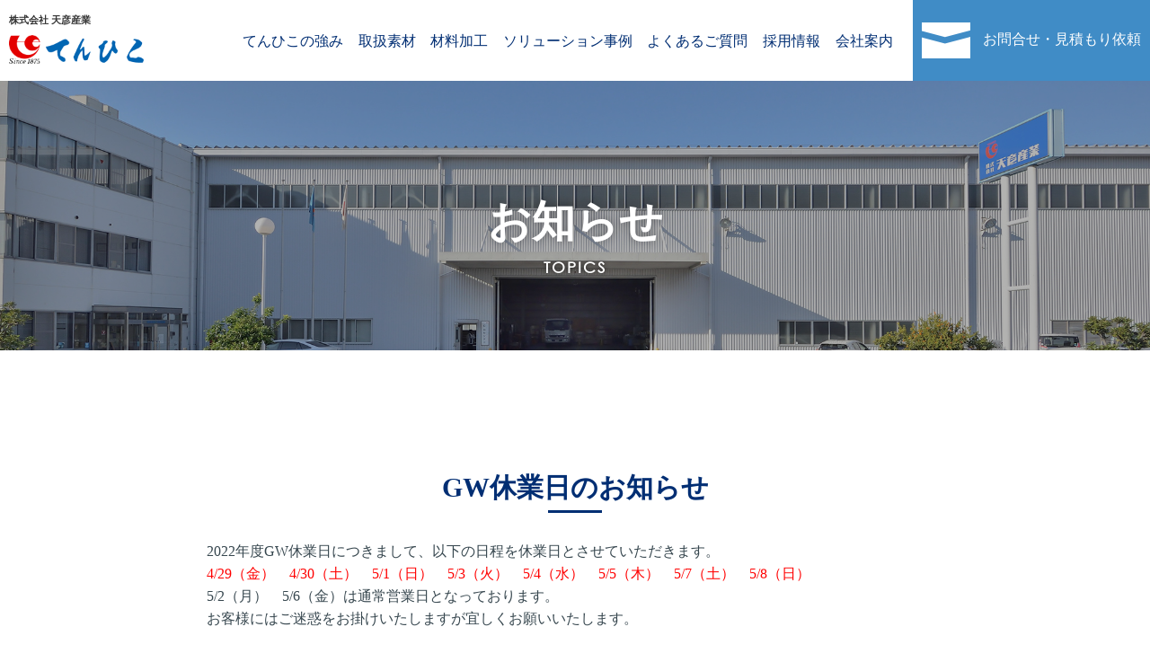

--- FILE ---
content_type: text/html; charset=UTF-8
request_url: https://www.tenhiko.co.jp/news/gw%E4%BC%91%E6%A5%AD%E6%97%A5%E3%81%AE%E3%81%8A%E7%9F%A5%E3%82%89%E3%81%9B/
body_size: 9293
content:
<!doctype html>
<html lang="ja">
<head>
<meta charset="utf-8">
<meta name="viewport" content="width=device-width,initial-scale=1,user-scalable=no,maximum-scale=1,minimum-scale=1">
<meta name="description" content="">

<link href="https://maxcdn.bootstrapcdn.com/font-awesome/4.7.0/css/font-awesome.min.css" rel="stylesheet">
<link href="https://www.tenhiko.co.jp/wp/wp-content/themes/itri/css/reset.css" rel="stylesheet" />
<link href="https://www.tenhiko.co.jp/wp/wp-content/themes/itri/css/style.css" rel="stylesheet" />
<link href="https://www.tenhiko.co.jp/wp/wp-content/themes/itri/css/sp.css" rel="stylesheet" />
<link href="https://www.tenhiko.co.jp/wp/wp-content/themes/itri/css/navi.css" rel="stylesheet" />
<link href="https://www.tenhiko.co.jp/wp/wp-content/themes/itri/css/slick.css" rel="stylesheet" />
<link href="https://www.tenhiko.co.jp/wp/wp-content/themes/itri/css/slick-theme.css" rel="stylesheet" />
<link rel="stylesheet" type="text/css" href="https://cdnjs.cloudflare.com/ajax/libs/animate.css/3.5.2/animate.css">
<script src="https://ajax.googleapis.com/ajax/libs/jquery/1/jquery.min.js"></script>
<script src="https://cdnjs.cloudflare.com/ajax/libs/wow/1.1.2/wow.min.js"></script>
<script src="https://cdnjs.cloudflare.com/ajax/libs/object-fit-images/3.2.3/ofi.js"></script>
<script src="https://cdnjs.cloudflare.com/ajax/libs/Chart.js/2.7.2/Chart.bundle.js"></script>	
<script src="https://www.tenhiko.co.jp/wp/wp-content/themes/itri/js/slick.min.js"></script>
<script src="https://www.tenhiko.co.jp/wp/wp-content/themes/itri/js/respond.src.js"></script>
<script src="https://www.tenhiko.co.jp/wp/wp-content/themes/itri/js/common.js"></script>
<!-- Google tag (gtag.js) -->
<script async src="https://www.googletagmanager.com/gtag/js?id=G-R5XKXDXLQ7"></script>
<script>
  window.dataLayer = window.dataLayer || [];
  function gtag(){dataLayer.push(arguments);}
  gtag('js', new Date());

  gtag('config', 'G-R5XKXDXLQ7');
</script>		

<!-- Google tag (gtag.js) --> <script async src="
https://www.googletagmanager.com/gtag/js?id=G-6B1P39B8SG"></script>
<script> window.dataLayer = window.dataLayer || []; function
gtag(){dataLayer.push(arguments);} gtag('js', new Date()); gtag('config',
'G-6B1P39B8SG'); </script>

	
<meta name='robots' content='index, follow, max-image-preview:large, max-snippet:-1, max-video-preview:-1' />

	<!-- This site is optimized with the Yoast SEO plugin v20.8 - https://yoast.com/wordpress/plugins/seo/ -->
	<title>GW休業日のお知らせ | 特殊鋼販売の天彦産業[大阪]</title>
	<link rel="canonical" href="https://www.tenhiko.co.jp/news/gw休業日のお知らせ/" />
	<meta property="og:locale" content="ja_JP" />
	<meta property="og:type" content="article" />
	<meta property="og:title" content="GW休業日のお知らせ | 特殊鋼販売の天彦産業[大阪]" />
	<meta property="og:description" content="2022年度GW休業日につきまして、以下の日程を休業日とさせていただきます。 4/29（金）　4/30（土）　5/1（日）　5/3（火）　5/4（水）　5/5（木）　5/7（土）　5/8（日） 5/2（月）　5/6（金） [&hellip;]" />
	<meta property="og:url" content="https://www.tenhiko.co.jp/news/gw休業日のお知らせ/" />
	<meta property="og:site_name" content="特殊鋼販売の天彦産業[大阪]" />
	<meta property="article:published_time" content="2022-04-22T07:56:08+00:00" />
	<meta property="article:modified_time" content="2022-09-07T02:54:58+00:00" />
	<meta name="author" content="keieikikaku" />
	<meta name="twitter:card" content="summary_large_image" />
	<meta name="twitter:label1" content="執筆者" />
	<meta name="twitter:data1" content="keieikikaku" />
	<meta name="twitter:label2" content="推定読み取り時間" />
	<meta name="twitter:data2" content="1分" />
	<script type="application/ld+json" class="yoast-schema-graph">{"@context":"https://schema.org","@graph":[{"@type":"WebPage","@id":"https://www.tenhiko.co.jp/news/gw%e4%bc%91%e6%a5%ad%e6%97%a5%e3%81%ae%e3%81%8a%e7%9f%a5%e3%82%89%e3%81%9b/","url":"https://www.tenhiko.co.jp/news/gw%e4%bc%91%e6%a5%ad%e6%97%a5%e3%81%ae%e3%81%8a%e7%9f%a5%e3%82%89%e3%81%9b/","name":"GW休業日のお知らせ | 特殊鋼販売の天彦産業[大阪]","isPartOf":{"@id":"https://www.tenhiko.co.jp/#website"},"datePublished":"2022-04-22T07:56:08+00:00","dateModified":"2022-09-07T02:54:58+00:00","author":{"@id":"https://www.tenhiko.co.jp/#/schema/person/7dfeefb77ed4415cdce522250a9941f2"},"breadcrumb":{"@id":"https://www.tenhiko.co.jp/news/gw%e4%bc%91%e6%a5%ad%e6%97%a5%e3%81%ae%e3%81%8a%e7%9f%a5%e3%82%89%e3%81%9b/#breadcrumb"},"inLanguage":"ja","potentialAction":[{"@type":"ReadAction","target":["https://www.tenhiko.co.jp/news/gw%e4%bc%91%e6%a5%ad%e6%97%a5%e3%81%ae%e3%81%8a%e7%9f%a5%e3%82%89%e3%81%9b/"]}]},{"@type":"BreadcrumbList","@id":"https://www.tenhiko.co.jp/news/gw%e4%bc%91%e6%a5%ad%e6%97%a5%e3%81%ae%e3%81%8a%e7%9f%a5%e3%82%89%e3%81%9b/#breadcrumb","itemListElement":[{"@type":"ListItem","position":1,"name":"ホーム","item":"https://www.tenhiko.co.jp/"},{"@type":"ListItem","position":2,"name":"GW休業日のお知らせ"}]},{"@type":"WebSite","@id":"https://www.tenhiko.co.jp/#website","url":"https://www.tenhiko.co.jp/","name":"特殊鋼販売の天彦産業[大阪]","description":"大阪にある特殊鋼販売を専門とする流通加工業の会社です","potentialAction":[{"@type":"SearchAction","target":{"@type":"EntryPoint","urlTemplate":"https://www.tenhiko.co.jp/?s={search_term_string}"},"query-input":"required name=search_term_string"}],"inLanguage":"ja"},{"@type":"Person","@id":"https://www.tenhiko.co.jp/#/schema/person/7dfeefb77ed4415cdce522250a9941f2","name":"keieikikaku","image":{"@type":"ImageObject","inLanguage":"ja","@id":"https://www.tenhiko.co.jp/#/schema/person/image/","url":"https://secure.gravatar.com/avatar/ef1a931c62b5a299bc381b93945b30030e87d530c07cdec875e8bab1a74f7936?s=96&d=mm&r=g","contentUrl":"https://secure.gravatar.com/avatar/ef1a931c62b5a299bc381b93945b30030e87d530c07cdec875e8bab1a74f7936?s=96&d=mm&r=g","caption":"keieikikaku"},"url":"https://www.tenhiko.co.jp/author/keieikikaku/"}]}</script>
	<!-- / Yoast SEO plugin. -->


<link rel="alternate" title="oEmbed (JSON)" type="application/json+oembed" href="https://www.tenhiko.co.jp/wp-json/oembed/1.0/embed?url=https%3A%2F%2Fwww.tenhiko.co.jp%2Fnews%2Fgw%25e4%25bc%2591%25e6%25a5%25ad%25e6%2597%25a5%25e3%2581%25ae%25e3%2581%258a%25e7%259f%25a5%25e3%2582%2589%25e3%2581%259b%2F" />
<link rel="alternate" title="oEmbed (XML)" type="text/xml+oembed" href="https://www.tenhiko.co.jp/wp-json/oembed/1.0/embed?url=https%3A%2F%2Fwww.tenhiko.co.jp%2Fnews%2Fgw%25e4%25bc%2591%25e6%25a5%25ad%25e6%2597%25a5%25e3%2581%25ae%25e3%2581%258a%25e7%259f%25a5%25e3%2582%2589%25e3%2581%259b%2F&#038;format=xml" />
<style id='wp-img-auto-sizes-contain-inline-css' type='text/css'>
img:is([sizes=auto i],[sizes^="auto," i]){contain-intrinsic-size:3000px 1500px}
/*# sourceURL=wp-img-auto-sizes-contain-inline-css */
</style>
<style id='wp-emoji-styles-inline-css' type='text/css'>

	img.wp-smiley, img.emoji {
		display: inline !important;
		border: none !important;
		box-shadow: none !important;
		height: 1em !important;
		width: 1em !important;
		margin: 0 0.07em !important;
		vertical-align: -0.1em !important;
		background: none !important;
		padding: 0 !important;
	}
/*# sourceURL=wp-emoji-styles-inline-css */
</style>
<style id='wp-block-library-inline-css' type='text/css'>
:root{--wp-block-synced-color:#7a00df;--wp-block-synced-color--rgb:122,0,223;--wp-bound-block-color:var(--wp-block-synced-color);--wp-editor-canvas-background:#ddd;--wp-admin-theme-color:#007cba;--wp-admin-theme-color--rgb:0,124,186;--wp-admin-theme-color-darker-10:#006ba1;--wp-admin-theme-color-darker-10--rgb:0,107,160.5;--wp-admin-theme-color-darker-20:#005a87;--wp-admin-theme-color-darker-20--rgb:0,90,135;--wp-admin-border-width-focus:2px}@media (min-resolution:192dpi){:root{--wp-admin-border-width-focus:1.5px}}.wp-element-button{cursor:pointer}:root .has-very-light-gray-background-color{background-color:#eee}:root .has-very-dark-gray-background-color{background-color:#313131}:root .has-very-light-gray-color{color:#eee}:root .has-very-dark-gray-color{color:#313131}:root .has-vivid-green-cyan-to-vivid-cyan-blue-gradient-background{background:linear-gradient(135deg,#00d084,#0693e3)}:root .has-purple-crush-gradient-background{background:linear-gradient(135deg,#34e2e4,#4721fb 50%,#ab1dfe)}:root .has-hazy-dawn-gradient-background{background:linear-gradient(135deg,#faaca8,#dad0ec)}:root .has-subdued-olive-gradient-background{background:linear-gradient(135deg,#fafae1,#67a671)}:root .has-atomic-cream-gradient-background{background:linear-gradient(135deg,#fdd79a,#004a59)}:root .has-nightshade-gradient-background{background:linear-gradient(135deg,#330968,#31cdcf)}:root .has-midnight-gradient-background{background:linear-gradient(135deg,#020381,#2874fc)}:root{--wp--preset--font-size--normal:16px;--wp--preset--font-size--huge:42px}.has-regular-font-size{font-size:1em}.has-larger-font-size{font-size:2.625em}.has-normal-font-size{font-size:var(--wp--preset--font-size--normal)}.has-huge-font-size{font-size:var(--wp--preset--font-size--huge)}.has-text-align-center{text-align:center}.has-text-align-left{text-align:left}.has-text-align-right{text-align:right}.has-fit-text{white-space:nowrap!important}#end-resizable-editor-section{display:none}.aligncenter{clear:both}.items-justified-left{justify-content:flex-start}.items-justified-center{justify-content:center}.items-justified-right{justify-content:flex-end}.items-justified-space-between{justify-content:space-between}.screen-reader-text{border:0;clip-path:inset(50%);height:1px;margin:-1px;overflow:hidden;padding:0;position:absolute;width:1px;word-wrap:normal!important}.screen-reader-text:focus{background-color:#ddd;clip-path:none;color:#444;display:block;font-size:1em;height:auto;left:5px;line-height:normal;padding:15px 23px 14px;text-decoration:none;top:5px;width:auto;z-index:100000}html :where(.has-border-color){border-style:solid}html :where([style*=border-top-color]){border-top-style:solid}html :where([style*=border-right-color]){border-right-style:solid}html :where([style*=border-bottom-color]){border-bottom-style:solid}html :where([style*=border-left-color]){border-left-style:solid}html :where([style*=border-width]){border-style:solid}html :where([style*=border-top-width]){border-top-style:solid}html :where([style*=border-right-width]){border-right-style:solid}html :where([style*=border-bottom-width]){border-bottom-style:solid}html :where([style*=border-left-width]){border-left-style:solid}html :where(img[class*=wp-image-]){height:auto;max-width:100%}:where(figure){margin:0 0 1em}html :where(.is-position-sticky){--wp-admin--admin-bar--position-offset:var(--wp-admin--admin-bar--height,0px)}@media screen and (max-width:600px){html :where(.is-position-sticky){--wp-admin--admin-bar--position-offset:0px}}
/*wp_block_styles_on_demand_placeholder:6975da4967307*/
/*# sourceURL=wp-block-library-inline-css */
</style>
<style id='classic-theme-styles-inline-css' type='text/css'>
/*! This file is auto-generated */
.wp-block-button__link{color:#fff;background-color:#32373c;border-radius:9999px;box-shadow:none;text-decoration:none;padding:calc(.667em + 2px) calc(1.333em + 2px);font-size:1.125em}.wp-block-file__button{background:#32373c;color:#fff;text-decoration:none}
/*# sourceURL=/wp-includes/css/classic-themes.min.css */
</style>
<link rel="https://api.w.org/" href="https://www.tenhiko.co.jp/wp-json/" /><link rel="alternate" title="JSON" type="application/json" href="https://www.tenhiko.co.jp/wp-json/wp/v2/posts/856" /><link rel="icon" href="https://www.tenhiko.co.jp/wp/wp-content/uploads/2021/12/cropped-fabicon-32x32.png" sizes="32x32" />
<link rel="icon" href="https://www.tenhiko.co.jp/wp/wp-content/uploads/2021/12/cropped-fabicon-192x192.png" sizes="192x192" />
<link rel="apple-touch-icon" href="https://www.tenhiko.co.jp/wp/wp-content/uploads/2021/12/cropped-fabicon-180x180.png" />
<meta name="msapplication-TileImage" content="https://www.tenhiko.co.jp/wp/wp-content/uploads/2021/12/cropped-fabicon-270x270.png" />
		<style type="text/css" id="wp-custom-css">
			.ytvideo {
    position: relative;
    width: 100%;
    height: 0;
    padding-top: 56.25%; /* 16:9の比率の場合 */
    overflow: hidden;
    margin-top: 30px;
    margin-bottom: 30px;
}
.ytvideo iframe {
    position: absolute;
    top: 0;
    left: 0;
    width: 100%;
    height: 100%;
}
		</style>
		</head>

<body class="">
<div class="second_header">
  <header class="second">
    <div class="tagline">
      <div class="logo_area">
          <h1 class="logo"><a href="/"><span>株式会社 天彦産業</span>
			  <img src="https://www.tenhiko.co.jp/wp/wp-content/themes/itri/img/logo.png" alt="ロゴ" class="" width="200"></a></h1>
      </div> 
      <div class="second_nav">
        <nav class="box sp_none">
          <ul id="pc_nav" class="flex_jsb">
            <li><a href="https://www.tenhiko.co.jp#our-strength">てんひこの強み</a></li>
            <li class="is_this"><a class="child">取扱素材</a>
              <div class="pc_dropdown">
                <section class="">
                  
                  <!--                   <div class="flex"> -->
                    <div class="top_nav_col4">
                      <h2 class="cat_ttl">材料で探す</h2>                
                      <ul class="inner">
                        <li class="box">
                          <a href="https://www.tenhiko.co.jp/material_cat/tokushukou/">
                            <div class="flex">
                              <p class="right"><img src="https://www.tenhiko.co.jp/wp/wp-content/themes/itri/img/material_top_img01.jpg"></p>
                              <p class="left">特殊鋼</p>
                            </div>
                          </a>
                        </li>
                        <li class="box">
                          <a href="https://www.tenhiko.co.jp/material_cat/stainless">
                            <div class="flex">
                              <p class="right"><img src="https://www.tenhiko.co.jp/wp/wp-content/themes/itri/img/material_top_img02.jpg"></p>
                              <p class="left">ステンレス</p>
                            </div>
                          </a>
                        </li>
                        <li class="box">
                          <a href="https://www.tenhiko.co.jp/material_cat/ordinary-steel">
                            <div class="flex">
                              <p class="right"><img src="https://www.tenhiko.co.jp/wp/wp-content/themes/itri/img/material_top_img03.jpg"></p>
                              <p class="left">普通鋼</p>
                            </div>
                          </a>
                        </li>
                        <li class="box">
                          <a href="https://www.tenhiko.co.jp/material_cat/surface-treatment">
                            <div class="flex">
                              <p class="right"><img src="https://www.tenhiko.co.jp/wp/wp-content/themes/itri/img/material_top_img04.jpg"></p>
                              <p class="left">表面処理</p>
                            </div>
                          </a>
                        </li>
                      </ul>
                    </div>
                    <div class="top_nav_col5">
                      <h2 class="cat_ttl">特性で探す</h2>
                      <div class="inner flex">
                        <li class="box">
                          <a href="https://www.tenhiko.co.jp/material_cat/wear">
                            <div class="flex">
                              <p class="right"><img src="https://www.tenhiko.co.jp/wp/wp-content/themes/itri/img/material_top_img09.png"></p>
                              <p class="left">耐摩耗<br>耐衝撃摩耗</p>
                            </div>
                          </a>
                        </li>
                        <li class="box">
                          <a href="https://www.tenhiko.co.jp/material_cat/heat-resistant">
                            <div class="flex">
                              <p class="right"><img src="https://www.tenhiko.co.jp/wp/wp-content/themes/itri/img/material_top_img10.png"></p>
                              <p class="left">耐熱</p>
                            </div>
                          </a>
                        </li>
                        <li class="box">
                          <a href="https://www.tenhiko.co.jp/material_cat/toughness">
                            <div class="flex">
                              <p class="right"><img src="https://www.tenhiko.co.jp/wp/wp-content/themes/itri/img/material_top_img11.png"></p>
                              <p class="left">靭性</p>
                            </div>
                          </a>
                        </li>
                        <li class="box">
                          <a href="https://www.tenhiko.co.jp/material_cat/workability">
                            <div class="flex">
                              <p class="right"><img src="https://www.tenhiko.co.jp/wp/wp-content/themes/itri/img/material_top_img12.png"></p>
                              <p class="left">加工性</p>
                            </div>
                          </a>
                        </li>
                        <li class="box">
                          <a href="https://www.tenhiko.co.jp/material_cat/corrosion-resistance">
                            <div class="flex">
                              <p class="right"><img src="https://www.tenhiko.co.jp/wp/wp-content/themes/itri/img/material_top_img13.png"></p>
                              <p class="left">耐食性</p>
                            </div>
                          </a>
                        </li>
                      </div>
                    </div>

<!--                   </div> -->
                </section>
                
              </div>
            </li>
            <li class="is_this"><a href="" class="child">材料加工</a>
				<div class="pc_dropdown">
					<section class="">
						<div class="col_box">
							<h2 class="cat_ttl">材料加工</h2>
							<ul class="flex">
								<li class="box">
									<a href="https://www.tenhiko.co.jp/kakou">
										<div class="flex">
											<p class="right"><img src="https://www.tenhiko.co.jp/wp/wp-content/themes/itri/img/nav_kakou.jpg"></p>
											<p class="left">加工提案</p>
										</div>
									</a>
								</li>
								<li class="box">
									<a href="https://www.tenhiko.co.jp/kokusai">
										<div class="flex">
											<p class="right"><img src="https://www.tenhiko.co.jp/wp/wp-content/themes/itri/img/nav_kokusai.jpg"></p>
											<p class="left">国際調達</p>
										</div>
									</a>
								</li>
								<li class="box">
									<a href="https://www.tenhiko.co.jp/facility-common-difference">
										<div class="flex">
											<p class="right"><img src="https://www.tenhiko.co.jp/wp/wp-content/themes/itri/img/nav_facility.jpg"></p>
											<p class="left">設備・公差について</p>
										</div>
									</a>
								</li>
							</ul>
						</div>
					</section>
				</div>
			  </li>
            <li><a href="https://www.tenhiko.co.jp/case/">ソリューション事例</a></li>
            <li><a href="https://www.tenhiko.co.jp/qa/">よくあるご質問</a></li>
            <li class="is_this"><a class="child">採用情報</a>
			<div class="pc_dropdown">
                <section class="">
                  <div class="col_box">
                      <h2 class="cat_ttl">採用情報</h2>                
                      <ul class="flex">
						  <li class="box">
							  <a href="https://www.tenhiko.co.jp/numbers">
								  <div class="flex">
									  <p class="right"><img src="https://www.tenhiko.co.jp/wp/wp-content/themes/itri/img/nav_compay.jpg"></p>
									  <p class="left">会社を知る</p>
								  </div>
							  </a>
						  </li>
						  <li class="box">
							  <a href="https://www.tenhiko.co.jp/culture">
								  <div class="flex">
									  <p class="right"><img src="https://www.tenhiko.co.jp/wp/wp-content/themes/itri/img/nav_culture.jpg"></p>
									  <p class="left">仕事を知る</p>
								  </div>
							  </a>
						  </li>
						  <li class="box">
							  <a href="https://www.tenhiko.co.jp/gyouzi">
								  <div class="flex">
									  <p class="right"><img src="https://www.tenhiko.co.jp/wp/wp-content/themes/itri/img/nav_gyouzi.jpg"></p>
									  <p class="left">社内行事</p>
								  </div>
							  </a>
						  </li>
						  <li class="box">
							  <a href="https://www.tenhiko.co.jp/requirements">
								  <div class="flex">
									  <p class="right"><img src="https://www.tenhiko.co.jp/wp/wp-content/themes/itri/img/nav_requirements.jpg"></p>
									  <p class="left">募集要項</p>
								  </div>
							  </a>
						  </li>
                      </ul>
                  </div>
                </section>
                
              </div>
			</li>
            <li class="is_this"><a class="child">会社案内</a>
              <div class="pc_dropdown">
                <section class="">
                  <div class="col_box">
                      <h2 class="cat_ttl">会社案内</h2>                
                      <ul class="flex">
						  <li class="box">
							  <a href="https://www.tenhiko.co.jp/company">
								  <div class="flex">
									  <p class="right"><img src="https://www.tenhiko.co.jp/wp/wp-content/themes/itri/img/nav_compay.jpg"></p>
									  <p class="left">会社概要</p>
								  </div>
							  </a>
						  </li>
						  <li class="box">
							  <a href="https://www.tenhiko.co.jp/history">
								  <div class="flex">
									  <p class="right"><img src="https://www.tenhiko.co.jp/wp/wp-content/themes/itri/img/na_history.jpg"></p>
									  <p class="left">会社沿革</p>
								  </div>
							  </a>
						  </li>
						  <li class="box">
							  <a href="https://www.tenhiko.co.jp/philosophy">
								  <div class="flex">
									  <p class="right"><img src="https://www.tenhiko.co.jp/wp/wp-content/themes/itri/img/nav_philosophy.jpg"></p>
									  <p class="left">企業理念</p>
								  </div>
							  </a>
						  </li>
						  <li class="box">
							  <a href="https://www.tenhiko.co.jp/message">
								  <div class="flex">
									  <p class="right"><img src="/wp/wp-content/uploads/2022/07/nav_message.jpg"></p>
									  <p class="left">社長メッセージ</p>
								  </div>
							  </a>
						  </li>
						  <li class="box">
							  <a href="https://www.tenhiko.co.jp/access">
								  <div class="flex">
									  <p class="right"><img src="https://www.tenhiko.co.jp/wp/wp-content/themes/itri/img/nav_access.jpg"></p>
									  <p class="left">アクセス</p>
								  </div>
							  </a>
						  </li>
						  <li class="box">
							  <a href="https://www.tenhiko.co.jp/media">
								  <div class="flex">
									  <p class="right"><img src="https://www.tenhiko.co.jp/wp/wp-content/themes/itri/img/nav_media.jpg"></p>
									  <p class="left">メディア紹介</p>
								  </div>
							  </a>
						  </li>
						  <li class="box">
							  <a href="https://www.tenhiko.co.jp/iinkai">
								  <div class="flex">
									  <p class="right"><img src="https://www.tenhiko.co.jp/wp/wp-content/themes/itri/img/nav_iinkai.jpg"></p>
									  <p class="left">社内委員会活動</p>
								  </div>
							  </a>
						  </li>
						  <li class="box">
							  <a href="https://www.tenhiko.co.jp/newspaper_cat/2020/">
								  <div class="flex">
									  <p class="right"><img src="/wp/wp-content/uploads/2023/09/nav_news.jpg"></p>
									  <p class="left">天彦新聞<br><span style="font-size:70%;">※ID/PWはお問い合わせください。</span></p>
								  </div>
							  </a>
						  </li>							  
                      </ul>
                  </div>
                </section>
                
              </div>
            </li>
            <!-- <li class="lang_none"><a href="">EN</a> / <a href="">中文</a></li> -->
          </ul>
          <div class="contact_btn"><a href="https://www.tenhiko.co.jp/contact"> <span>お問合せ・見積もり依頼</span></a></div>
        </nav>
      </div>

<div class="pc_none sp_nav">
  <div id="nav-drawer">
    <input id="nav-input" type="checkbox" class="nav-unshown">
    <label id="nav-open" for="nav-input"><span></span><span></span><span></span></label>
    <label class="nav-unshown" id="nav-close" for="nav-input"></label>
    <div id="nav-content">
      <div class="lang_area_sp">
        <p class="center"><a href="http://www.tenhiko.com/" target="_blank" rel="noopener noreferrer">EN</a><!-- / <a href="http://www.tenhiko.com.cn/" target="_blank" rel="noopener noreferrer">中文</a>--></p>
      </div>
      <div class="box">
        <ul>
          <li><a href="/">Home</a></li>
          <li><a href="https://www.tenhiko.co.jp#our-strength">てんひこの強み</a></li>
          <li><a href="https://www.tenhiko.co.jp/" class="parent">取扱素材
            <p class="icon">
              <span></span>
              <span></span>
            </p></a>
            <ul class="list__box">
				<li><a href="" class="parent">材料で探す
					<p class="icon">
						<span></span>
						<span></span>
					</p>
					</a>
					<ul class="list__box">
						<li><a href="https://www.tenhiko.co.jp/material_cat/tokushukou/">特殊鋼</a></li>
						<li><a href="https://www.tenhiko.co.jp/material_cat/stainless">ステンレス</a></li>
						<li><a href="https://www.tenhiko.co.jp/material_cat/ordinary-steel">普通鋼</a></li>
						<li><a href="https://www.tenhiko.co.jp/material_cat/surface-treatment">表面処理</a></li>
					</ul>
				</li>
				<li><a href="" class="parent">特性で探す
					<p class="icon">
						<span></span>
						<span></span>
					</p>
					</a>
					<ul class="list__box">
						<li><a href="https://www.tenhiko.co.jp/material_cat/wear">耐摩耗・耐衝撃摩耗</a></li>
						<li><a href="https://www.tenhiko.co.jp/material_cat/heat-resistant">耐熱</a></li>
						<li><a href="https://www.tenhiko.co.jp/material_cat/toughness">靭性</a></li>
						<li><a href="https://www.tenhiko.co.jp/material_cat/workability">加工性</a></li> 
						<li><a href="https://www.tenhiko.co.jp/material_cat/corrosion-resistance">耐食性</a></li>            
					</ul>
				</li>
            </ul>
          </li>
          <li><a href="https://www.tenhiko.co.jp/kakou">材料加工</a></li>
          <li><a href="https://www.tenhiko.co.jp/case">ソリューション事例</a></li>
          <li><a href="https://www.tenhiko.co.jp/qa">よくあるご質問</a></li>
          <li><a href="" class="parent">採用情報
			  <p class="icon">
				  <span></span>
				  <span></span>
			  </p>
			  </a>
			  <ul class="list__box">
				  <li><a href="https://www.tenhiko.co.jp/numbers">会社を知る</a></li>
				  <li><a href="https://www.tenhiko.co.jp/culture">仕事を知る</a></li>
				  <li><a href="https://www.tenhiko.co.jp/gyouzi">社内行事</a></li>
				  <li><a href="https://www.tenhiko.co.jp/requirements">募集要項</a></li>
			  </ul>
			</li>
			<li><a href="" class="parent">会社案内
			  <p class="icon">
				  <span></span>
				  <span></span>
			  </p>
			  </a>
			  <ul class="list__box">
				  <li><a href="https://www.tenhiko.co.jp/company">会社概要</a></li>
				  <li><a href="https://www.tenhiko.co.jp/history">会社沿革</a></li>
				  <li><a href="https://www.tenhiko.co.jp/philosophy">企業理念</a></li>
				  <li><a href="https://www.tenhiko.co.jp/message">社長メッセージ</a></li>
				  <li><a href="https://www.tenhiko.co.jp/access">アクセス</a></li>
				  <li><a href="https://www.tenhiko.co.jp/media">メディア紹介</a></li>
				  <li><a href="https://www.tenhiko.co.jp/iinkai">社内委員会活動</a></li>
			  </ul>
			</li>
          <li><a href="https://www.tenhiko.co.jp/contact">お問い合わせ・サンプル請求</a></li>
        </ul>
      </div>
    </div>
  </div>
</div>    </div>
  </header>
  <!-- header -->
</div><div class="second_main_img topics_bg">
  <div class="outer">
    <h1 class="sub_ttl">お知らせ</h1>
    <p class="center font_a-otf"><strong>TOPICS</strong></p>
  </div>
</div>

<main>
	<section class="wow fadeIn content_block" data-wow-duration="1.5s">
		<div class="sub__wrap blog_theme">
								<h2 class="middle_ttl">GW休業日のお知らせ</h2>
					<div class="mb_40">
						<p>2022年度GW休業日につきまして、以下の日程を休業日とさせていただきます。</p>
<p><span style="color: #ff0000;">4/29（金）　4/30（土）　5/1（日）　5/3（火）　5/4（水）　5/5（木）　5/7（土）　5/8（日）</span></p>
<p>5/2（月）　5/6（金）は通常営業日となっております。</p>
<p>お客様にはご迷惑をお掛けいたしますが宜しくお願いいたします。</p>
						<p class="align_right mt_20">
							<span>2022.4.22</span>
						</p>
					</div>
						</div>
						<a href="https://www.tenhiko.co.jp/topics" class="common_btn m_auto">一覧に戻る</a>
	</section>
</main>

<!-- <div class="foot-info">
<div class="wrapper">
<div class="pagetop">
<a href="">
<span><i class="fa fa-arrow-up" aria-hidden="true"></i></span><br>
TOP
</a>
</div>
</div>
</div> -->

<footer>
	<div class="wrapper">
		<div class="main flex">
			<div class="left">
				<span>株式会社 天彦産業</span>
				<img src="https://www.tenhiko.co.jp/wp/wp-content/themes/itri/img/logo.svg" alt="株式会社天彦産業" width="225">
				<address class="mt_30">
					<p>〒541-0053<br>大阪本町オフィス　
						大阪市中央区本町2-1-6　
						堺筋本町センタービル15階</p>
					<p><a>Tel:06-6262-1875</a> 営業時間：平日9時～17時</p>
					<p><a>Fax:06-6262-1932</a></p>
				</address>
			</div>
			<div class="right">
				<ul class="footer_list">
					<li>
						<div class="mb_20"><a href="https://www.tenhiko.co.jp#our-strength">てんひこの強み</a></div>
						<div class="mb_20"><a href="https://www.tenhiko.co.jp/kakou">材料加工</a>
							<div class="in_list mt_20">
								<ul>
									<li><a href="https://www.tenhiko.co.jp/kakou">加工提案</a></li>
									<li><a href="https://www.tenhiko.co.jp/kokusai">国際調達</a></li>
									<li><a href="https://www.tenhiko.co.jp/facility-common-difference">設備情報</a></li>							
								</ul>
							</div>
						</div>
						<div class="mb_20"><a href="https://www.tenhiko.co.jp/case/">ソリューション事例</a></div>
						<div class="mb_20"><a href="https://www.tenhiko.co.jp/special-steel">特殊鋼材とは</a></div>
						<div class="mb_20"><a href="https://www.tenhiko.co.jp/useful">お役立ち情報</a></div>
						<div class="mt_20"><a href="https://www.tenhiko.co.jp/qa">よくある質問</a></div>
					</li>
					<li><a>取扱素材</a>
						<div class="in_list mt_20">
							<div class="mb_20">
								<ul class="list_inner">
									<li><a>材料で探す</a></li>
									<li><a href="https://www.tenhiko.co.jp/material_cat/tokushukou">特殊鋼</a></li>
									<li><a href="https://www.tenhiko.co.jp/material_cat/stainless">ステンレス</a></li>
									<li><a href="https://www.tenhiko.co.jp/material_cat/ordinary-steel/">普通鋼</a></li>
									<li><a href="https://www.tenhiko.co.jp/material_cat/surface-treatment">表面処理</a></li>
								</ul>
							</div>
							<div class="">
								<ul class="list_inner">
									<li><a>特性で探す</a></li>
									<li><a href="https://www.tenhiko.co.jp/material_cat/wear">耐摩耗・耐衝撃摩耗</a></li>
									<li><a href="https://www.tenhiko.co.jp/material_cat/heat-resistant">耐熱</a></li>
									<li><a href="https://www.tenhiko.co.jp/material_cat/toughness">靭性</a></li>
									<li><a href="https://www.tenhiko.co.jp/material_cat/workability">加工性</a></li>
									<li><a href="https://www.tenhiko.co.jp/material_cat/corrosion-resistance">耐食性</a></li>
								</ul>
							</div>
						</div>
					</li>
					<li><a href="https://www.tenhiko.co.jp/">採用情報</a>
						<div class="in_list mt_20">
							<ul>
								<li><a href="https://www.tenhiko.co.jp/numbers">会社を知る</a></li>
								<li><a href="https://www.tenhiko.co.jp/culture">仕事を知る</a></li>
								<li><a href="https://www.tenhiko.co.jp/gyouzi">社内行事</a></li>
								<li><a href="https://www.tenhiko.co.jp/requirements">募集要項</a></li>
							</ul>
						</div>
					</li>
					<li><a href="">会社案内</a>
						<div class="in_list mt_20">
							<ul>
								<li><a href="https://www.tenhiko.co.jp/company">会社概要</a></li>
								<li><a href="https://www.tenhiko.co.jp/history">会社沿革</a></li>
								<li><a href="https://www.tenhiko.co.jp/philosophy">企業理念</a></li>
								<li><a href="https://www.tenhiko.co.jp/message">社長メッセージ</a></li>
								<li><a href="https://www.tenhiko.co.jp/access">アクセス</a></li>
								<li><a href="https://www.tenhiko.co.jp/media">メディア紹介</a></li>
								<li><a href="https://www.tenhiko.co.jp/iinkai">社内委員会活動</a></li>
							</ul>
						</div>
					</li>
				</ul>
				<ul>
					<li class="mb_10"><a href="https://www.tenhiko.co.jp/contact">お問い合わせ</a></li>
					<li><a href="https://www.tenhiko.co.jp/privacy-policy/">プライバシーポリシー</a></li>
				</ul>
			</div>
		</div>
	</div>

	<div class="copy">
		<p>Copyright©　特殊鋼販売のてんひこ[大阪]　ALL rights reserved.</p>
	</div>
</footer>
</body>
<script type="speculationrules">
{"prefetch":[{"source":"document","where":{"and":[{"href_matches":"/*"},{"not":{"href_matches":["/wp/wp-*.php","/wp/wp-admin/*","/wp/wp-content/uploads/*","/wp/wp-content/*","/wp/wp-content/plugins/*","/wp/wp-content/themes/itri/*","/*\\?(.+)"]}},{"not":{"selector_matches":"a[rel~=\"nofollow\"]"}},{"not":{"selector_matches":".no-prefetch, .no-prefetch a"}}]},"eagerness":"conservative"}]}
</script>
<script id="wp-emoji-settings" type="application/json">
{"baseUrl":"https://s.w.org/images/core/emoji/17.0.2/72x72/","ext":".png","svgUrl":"https://s.w.org/images/core/emoji/17.0.2/svg/","svgExt":".svg","source":{"concatemoji":"https://www.tenhiko.co.jp/wp/wp-includes/js/wp-emoji-release.min.js?ver=6.9"}}
</script>
<script type="module">
/* <![CDATA[ */
/*! This file is auto-generated */
const a=JSON.parse(document.getElementById("wp-emoji-settings").textContent),o=(window._wpemojiSettings=a,"wpEmojiSettingsSupports"),s=["flag","emoji"];function i(e){try{var t={supportTests:e,timestamp:(new Date).valueOf()};sessionStorage.setItem(o,JSON.stringify(t))}catch(e){}}function c(e,t,n){e.clearRect(0,0,e.canvas.width,e.canvas.height),e.fillText(t,0,0);t=new Uint32Array(e.getImageData(0,0,e.canvas.width,e.canvas.height).data);e.clearRect(0,0,e.canvas.width,e.canvas.height),e.fillText(n,0,0);const a=new Uint32Array(e.getImageData(0,0,e.canvas.width,e.canvas.height).data);return t.every((e,t)=>e===a[t])}function p(e,t){e.clearRect(0,0,e.canvas.width,e.canvas.height),e.fillText(t,0,0);var n=e.getImageData(16,16,1,1);for(let e=0;e<n.data.length;e++)if(0!==n.data[e])return!1;return!0}function u(e,t,n,a){switch(t){case"flag":return n(e,"\ud83c\udff3\ufe0f\u200d\u26a7\ufe0f","\ud83c\udff3\ufe0f\u200b\u26a7\ufe0f")?!1:!n(e,"\ud83c\udde8\ud83c\uddf6","\ud83c\udde8\u200b\ud83c\uddf6")&&!n(e,"\ud83c\udff4\udb40\udc67\udb40\udc62\udb40\udc65\udb40\udc6e\udb40\udc67\udb40\udc7f","\ud83c\udff4\u200b\udb40\udc67\u200b\udb40\udc62\u200b\udb40\udc65\u200b\udb40\udc6e\u200b\udb40\udc67\u200b\udb40\udc7f");case"emoji":return!a(e,"\ud83e\u1fac8")}return!1}function f(e,t,n,a){let r;const o=(r="undefined"!=typeof WorkerGlobalScope&&self instanceof WorkerGlobalScope?new OffscreenCanvas(300,150):document.createElement("canvas")).getContext("2d",{willReadFrequently:!0}),s=(o.textBaseline="top",o.font="600 32px Arial",{});return e.forEach(e=>{s[e]=t(o,e,n,a)}),s}function r(e){var t=document.createElement("script");t.src=e,t.defer=!0,document.head.appendChild(t)}a.supports={everything:!0,everythingExceptFlag:!0},new Promise(t=>{let n=function(){try{var e=JSON.parse(sessionStorage.getItem(o));if("object"==typeof e&&"number"==typeof e.timestamp&&(new Date).valueOf()<e.timestamp+604800&&"object"==typeof e.supportTests)return e.supportTests}catch(e){}return null}();if(!n){if("undefined"!=typeof Worker&&"undefined"!=typeof OffscreenCanvas&&"undefined"!=typeof URL&&URL.createObjectURL&&"undefined"!=typeof Blob)try{var e="postMessage("+f.toString()+"("+[JSON.stringify(s),u.toString(),c.toString(),p.toString()].join(",")+"));",a=new Blob([e],{type:"text/javascript"});const r=new Worker(URL.createObjectURL(a),{name:"wpTestEmojiSupports"});return void(r.onmessage=e=>{i(n=e.data),r.terminate(),t(n)})}catch(e){}i(n=f(s,u,c,p))}t(n)}).then(e=>{for(const n in e)a.supports[n]=e[n],a.supports.everything=a.supports.everything&&a.supports[n],"flag"!==n&&(a.supports.everythingExceptFlag=a.supports.everythingExceptFlag&&a.supports[n]);var t;a.supports.everythingExceptFlag=a.supports.everythingExceptFlag&&!a.supports.flag,a.supports.everything||((t=a.source||{}).concatemoji?r(t.concatemoji):t.wpemoji&&t.twemoji&&(r(t.twemoji),r(t.wpemoji)))});
//# sourceURL=https://www.tenhiko.co.jp/wp/wp-includes/js/wp-emoji-loader.min.js
/* ]]> */
</script>
</html>

--- FILE ---
content_type: text/css
request_url: https://www.tenhiko.co.jp/wp/wp-content/themes/itri/css/style.css
body_size: 12261
content:
@charset "UTF-8";
/*/////////// base ////////////*/
html {
	-webkit-text-size-adjust: 100%;
}

body {
/* 	font-family: "游ゴシック", "游ゴシック体", "ヒラギノ角ゴ Pro W3", "メイリオ", sans-serif; */
	font-family: "游明朝", YuMincho, "ヒラギノ明朝 ProN W3", "Hiragino Mincho ProN", "HG明朝E", "ＭＳ Ｐ明朝", serif;
	font-size: 100%;  
	line-height: 1.2;
	color: #37474F;
	background: #FFF none no-repeat 0 0 scroll;
	box-sizing: border-box;
	margin: 0px;
	padding: 0px;
	overflow-x: hidden;
/* 	font-weight: 500; */
}
h1, h2, h3, h4, h5, h6{
	font-weight: 700;
}

.anim-fade-y {
	webkit-transform: translateY(60px);
	transform: translateY(60px);
	opacity: 0;
	-webkit-transition: -webkit-transform 1s cubic-bezier(0.215, 0.61, 0.355, 1) 1.6s, opacity 0.8s ease-out 1.6s;
	transition: transform 1s cubic-bezier(0.215, 0.61, 0.355, 1) 1.6s, opacity 0.8s ease-out 1.6s;
}

.anim-fade-y-active {
	webkit-transform: translateY(0px);
	transform: translateY(0px);
	opacity: 1;
}

.anim-fade-active {
	-webkit-transition: -webkit-transform 1s cubic-bezier(0.215, 0.61, 0.355, 1) 0.1s, opacity 0.8s ease-out 0.1s;
	transition: transform 1s cubic-bezier(0.215, 0.61, 0.355, 1) 0.1s, opacity 0.8s ease-out 0.1s;
	opacity: 1;
	-webkit-transform: translateY(0px);
	transform: translateY(0px);
}

.anim-fade {
	opacity: 0;
	-webkit-transform: translateY(30px);
	transform: translateY(30px);
}


.wipe-anim-x:before {
	content: "";
	width: 100%;
	background: #FFF;
	height: 100%;
	position: absolute;
	left: 0px;
	top: 0px;
	z-index: 1;
}

.wipein {
	position: relative;
	color: transparent;
}

.wipein:after {
	display: block;
	content: "";
	width: 100%;
	height: 100%;
	background: #FFF;
	position: absolute;
	top: 0;
}

.wipein.show:after {
	animation: wipebar 0.8s cubic-bezier(0.785, 0.135, 0.15, 0.86) both;
}

@keyframes wipebar {
	0% {
		left: 0;
		right: 100%;
	}
	50% {
		left: 0;
		right: 0;
	}
	100% {
		left: 100%;
		right: 0;
	}
}


@font-face {
	font-family: "gothicb";
	src: url('../font/gothicb.ttf') format("truetype");
	font-family: "GOTHIC";
	src: url('../font/GOTHIC.ttf') format("truetype");
}
@font-face {
	font-family: "a-otf";
	src: url('../font/A-OTF-GothicMB101Pro-Bold.otf') format("opentype");
}

.font_gothicb{
	font-family: "gothicb";
}
.font_a-otf{
	font-family: 'GOTHIC';
}

img {
	vertical-align: bottom;
	max-width:100%;
}

.close {
	animation: anim 0.8s forwards;
	animation-timing-function: cubic-bezier(0.755, 0.05, 0.855, 0.06);
	pointer-events: none;
}

@keyframes anim {
	0% {
		height: 100vh;
	}
	100% {
		height: 0px;
	}
}

@keyframes anim_tate {
	0% {
		transform: translateY(0px);
	}
	100% {
		transform: translateY(-50px);
		opacity: 0;
	}
}

.clearfix, .wrapper, .main_wrapper {
	*zoom: 1;
}

.clearfix:after, .wrapper:after, .main_wrapper:after {
	content: "";
	display: table;
	clear: both;
}

a {
	text-decoration: none;
	color: #000;
}

p {
	line-height: 1.6;
}

strong {
	font-weight: 700;
	font-size: 104%;
}

.fixed {
	position: fixed;
	z-index: 1000;
	box-shadow: 0px 3px 3px 0px rgba(0, 0, 0, 0.5);
	width: 100%;
	left: 0px;
	top: 0px;
}

.red {
	color: #ff0000;
	font-weight: bold;
}
.bg_lgray {
	padding: 30px;
	background: #f5f5f5;
}

.img_w100 {
	width: 100%;
}
.img_wfc100 {
	width: 100%;
	height:100%;
	object-fit:cover;
}
.pt_20 {
	padding-top: 20px;
}

.mr_0 {
	margin-right: 0px !important;
}

.mt_20 {
	margin-top: 20px;
}

.mt_30 {
	margin-top: 30px;
}

.mt_40 {
	margin-top: 40px;
}

.mt_60 {
	margin-top: 60px;
}

.mb_10 {
	margin-bottom: 10px;
}

.mb_20 {
	margin-bottom: 20px;
}

.mb_40 {
	margin-bottom: 40px;
}

.mb_60 {
	margin-bottom: 60px;
}
.m_auto{
	margin:auto;
}
strong {
	font-weight: 700;
}

sup {
	font-size: 54%;
}

.pc_none {
	display: none;
}
.pc_none-480 {
	display: none;
}

.center {
	text-align: center;
}

.align_right {
	text-align: right;
}

.img__radius {
	border-radius: 5px;
	width: 100%;
	border: 3px solid #0081C7;
	width: 100%;
	height: 100%;
	background: #FFF;
}

.map {
	width: 100%;
	height: 500px;
	margin-bottom: 50px;
}

.content_block {
	padding: 70px 0px;
}

.content_block__top {
	padding: 70px 0px 0px;
}

.wrapper, .main_wrapper {
	width: 1300px;
	margin: 0px auto;
}

.sub__wrap {
	max-width: 860px;
	box-sizing: border-box;
	margin: 0px auto;
	width: 100%;
	padding: 0px 20px;
}

.flex{
	display: flex;
	flex-wrap: wrap;
}
.flex_jsb{
	justify-content: space-between;
}
.flex_jsa{
	justify-content: space-around;
}
.flex_jss{
	justify-content: flex-start;
}
.flex_jsc{
	justify-content: center;
}
.align_items_c{
	align-items: center;
}
.align_items_b{
	align-items: baseline;
}


/*/////共通ボタン///////*/

.common_btn {
	width: 380px;
	display: block;
	/* margin: 0 auto; */
	color: #FFF;
	background: #0066b2;
	text-align: center;
	padding: 20px 0px 20px 0px;
	line-height: 1.0;
	box-sizing: border-box;
	text-decoration: none;
	transition: .5s all;
	font-size: 124%;
	position: relative;
}

.common_btn:before {
	content: "";
	position: absolute;
	top: 50%;
	transform: translateY(-50%);
	right: 15px;
	height: 9px;
	width: 96px;
	transition: .5s all;
	background: url(../img/arrow_icon.png) no-repeat 0px 0px;
	background-size: contain;
}

.common_btn:hover:before {
	right: 0px;
}

.common_btn:hover {
	opacity: 0.7;
}

.link_r .common_btn {
	margin-left: auto;
}
.link_c .common_btn {
	margin:0 auto;
}
/*/////リスト///////*/
.itemlist {
	margin-bottom: 15px;
}

.itemlist li {
	padding-left: 18px;
	margin-bottom: 10px;
	position: relative;
	text-align: left;
	line-height: 1.6;
}

.itemlist li:before {
	content: "・";
	position: absolute;
	left: 0px;
	top: 0px;
}

.itemlist li:last-child {
	margin-bottom: 0px;
}

.itemlist li span {
	display: inline-block;
	background: #333;
	color: #FFF;
	padding: 2px 10px;
}

.itemlist li a {
	text-decoration: underline;
}

.list_l_circle {
	margin-bottom: 15px;
}

.list_l_circle li {
	padding-left: 18px;
	margin-bottom: 10px;
	position: relative;
	text-align: left;
}

.list_l_circle li:before {
	content: "\f111";
	font-family: FontAwesome;
	position: absolute;
	left: 0px;
	top: 3px;
	color: #15ABFB;
	font-size: 70%;
}

.list_l_circle li:last-child {
	margin-bottom: 0px;
}

.list_l_circle li span {
	display: inline-block;
	background: #333;
	color: #FFF;
	padding: 2px 10px;
}

.checklist li {
	padding-left: 32px;
	margin-bottom: 15px;
	position: relative;
	width: 100% !important;
	box-sizing: border-box;
	font-size: 134%;
	text-align: left;
}

.checklist li:before {
	content: "\f00c";
	font-family: FontAwesome;
	position: absolute;
	left: 0px;
	top: 0px;
	color: #15ABFB;
}

.checklist li:last-child {
	margin-bottom: 0px;
}

.number_list li {
	counter-increment: section;
	font-size: 100%;
	display: block;
	margin-bottom: 8px;
	padding-left: 30px;
	position: relative;
}

.number_list li:before {
	content: counter(section) ".";
	font-weight: 500;
	position: absolute;
	left: 0px;
	top: 0px;
}


/*////////////見出し////////////////*/

.ttl {
	font-size: 250%;
	text-align: center;
	color: #002e73;
	display: inline-block;
/* 	font-family: "a-otf"; */
}
.ttl::before {
	content: "";
	display: block;
	height: 1px;
	background: #002e73;
	margin-bottom: 30px;
	width: 100%;
}
.ttl::after {
	content: "";
	display: block;
	height: 1px;
	background: #002e73;
	margin-top: 30px;
	width: 100%;
}

.ttl_box {
	text-align: center;
	margin-bottom: 45px;
}

.sub_ttl{
	font-size: 168%;
	text-align: center;
	margin-bottom: 40px;
}

.middle_ttl {
	margin-bottom: 30px;
	font-size: 184%;
	text-align: center;
	position: relative;
	margin-bottom: 60px;
}
.middle_ttl:after {
	content: "";
	position: absolute;
	height: 3px;
	width: 60px;
	left: 50%;
	bottom: -10px;
	transform: translateX(-50%);
	-webkit-transform: translateX(-50%);
	background: #002e73;
}
.middle_ttl span {
    font-size: 20px;
    font-weight: normal;
}
.sm_ttl {
	font-size: 125%;
	margin-bottom: 20px;
	font-weight: 600;
}
.sm_ttl span {
	font-weight: normal;
	display: block;
	font-size: 70%;
	margin-top: 5px;
}

.line_ttl{
	margin-bottom: 40px;
	position: relative;
	font-size: 144%;
	padding-bottom: 20px;
}
.line_ttl:before {
	content: "";
	position: absolute;
	left: 0;
	bottom: 0;
	width: 70px;
	height: 2px;
	background-color: #002e73;
	z-index: 2;
}
.line_ttl:after {
	content: "";
	position: absolute;
	left: 0;
	bottom: 0;
	width: 100%;
	height: 2px;
	background-color: #ebebeb;
	z-index: 1;
}
.line_ttl span {
	font-size: 86%;
	margin-left: 10px;
}

.img_ttl {
	display: flex;
	flex-wrap: wrap;
	justify-content: space-between;
}
.img_ttl .w30 {
	width: 32%;
/* 	box-shadow: 0 0 6px 0 rgb(0 0 0 / 30%); */
}

.img_ttl p {
	margin-bottom: 10px;
}
.img_ttl li:hover{
	opacity:0.7;
}
.hoverImg {
	overflow: hidden;
}
.img_ttl li .hoverImg {
    box-shadow: 0 4px 6px 0 rgb(0 0 0 / 30%);
}
.img_ttl li:hover .hoverImg img {
	cursor: pointer;
	transform: scale(1.1, 1.1);
}
.img_ttl li .hoverImg img {
	transition: all 0.6s ease 0s;
}

.secondary_tiny_ttl {
	font-size: 1.08rem;
	line-height: 1.4;
	color: #002e73;
	margin-bottom: 10px;
}

.local_ttl {
	font-size: 134%;
	position: relative;
	margin-bottom: 25px;
	padding-left: 15px;
}

.local_ttl::before {
	content: "";
	display: inline-block;
	height: 20px;
	width: 4px;
	background: #002e73;
	position: absolute;
	left: 0;
	top: 50%;
	transform: translateY(-50%);
}

.local_text {
	line-height: 1.6;
	font-size: 1.8rem;
	margin-bottom: 25px;
}

.local_lead {
	font-size: 104%;
	text-align: center;
	line-height: 1.5;
}

.local_area {
	font-size: 14px;
	line-height: 1.5;
}

.img_wrap {
	margin: 0 auto;
	overflow: hidden;
	cursor: pointer;
}

.img_wrap img {
	width: 100%;
	transition-duration: 0.5s;
	z-index: 1;
}

.img_wrap:hover img {
	transform: scale(1.1);
	transition-duration: 0.5s;
}

.large__column {
	display: flex;
	flex-wrap: wrap;
	justify-content: space-between;
}

.large__column .l {
	width: 65%;
}

.large__column .s {
	width: 32%;
}

.half__column {
	display: flex;
	flex-wrap: wrap;
	justify-content: space-between;
}

.half__column .box {
	width: 47%;
	margin-bottom: 25px;
}

.three__column {
	display: flex;
	flex-wrap: wrap;
	justify-content: space-around;
}

.three__column .box {
	width: 32%;
	margin-bottom: 25px;
}

.three__column .box img {
	max-width: 100%;
}

.two__column {
	display: flex;
	flex-wrap: wrap;
	justify-content: space-between;
}

.two__column .box {
	width: 48%;
	margin-bottom: 25px;
}

.two__column .box img {
	max-width: 100%;
}
.none__column {
	width: 100%;
}
.col2 li {
	width: calc(100% / 2 - 10px);
}
.col3 li{
	width: calc(100% / 3 - 10px);
}
.flex.col3:after {
	content: "";
	display: block;
	width: calc(100% / 3 - 10px);
}
.col4 li {
	width: calc(100% / 4 - 10px);
}
.col5 li {
    margin-bottom: 20px;
    width: calc(100% /5 - 10px);
}

.w_40 {
	width: 40%;
}
.w_60 {
	width: 58%;
}

.alert li {
	padding-left: 18px;
	position: relative;
	text-align: left;
	line-height: 1.5;
	font-weight: bold;
	font-size: 0.8rem;
}

.alert li:before {
	content: "※";
	position: absolute;
	left: 0px;
	top: 0px;
}

.alert li:last-child {
	margin-bottom: 0px;
}

.image__list_ttl ul {
	display: flex;
	flex-wrap: wrap;
}

.image__list_ttl ul li {
	width: 25%;
	margin-bottom: 25px;
	position: relative;
	margin-right: 5%;
	text-align: center;
}

.image__list_ttl ul li .copy {
	position: relative;
	box-sizing: border-box;
	color: #15ABFB;
	margin-top: 10px;
	text-align: center;
}

.list__box .box {
	width: 30%;
	box-sizing: border-box;
	margin-bottom: 20px;
	background: #f5f5f5;
	padding: 2%;
	border-radius: 5px;
}
.list__box li .inner li{
	margin-bottom: 3px;
	width: 100%;
	box-sizing: border-box;
}
.list__box .sm_ttl {
	font-size: 112%;
}
.list__box .sm_ttl:before {
	content: "";
	display: inline-block;
	width: 10px;
	height: 2px;
	background: #002e73;
	vertical-align: middle;
	margin-right: 7px;
}
/*/////header///////*/

header {
	background: #0066b2;
}
.logo span {
    display: block;
    color: #fff;
    margin-bottom: 5px;
    font-size: 16px;
}
header .tagline {
	display: flex;
	flex-wrap: nowrap;
	justify-content: space-between;
	position: relative;
}

header .tagline .logo {
	padding: 20px;
}
header .tagline .logo span{
	color:#333;
/* 	font-size:80%;
	margin-bottom: 10px;
	display: inline-block; */
}
header .tagline .box {
	display: flex;
	flex-wrap: wrap;
	align-items: center;
	justify-content: space-between;
}
header .tagline .box ul a{
	color: #fff;
}

header .tagline .box ul {
	display: flex;
	flex-wrap: nowrap;
	width: 70%;
}
header .tagline .box ul li a {
	text-align: center;
	font-size: 112%;
	display: inline-block;
	padding: 35px 0;
	position: relative;
	cursor: pointer;
}

header .contact_btn {
	width: 25%;
	position: relative;
}
header .contact_btn a {
	color: #fff;
	font-size: 112%;
	display: block;
	width: 100%;
	padding: 40px 0;
	background: #408cc6;
	text-align: center;
	position: absolute;
	top: 50%;
	transform: translateY(-50%);
}
header .contact_btn:hover a {
	opacity: 0.9;
	transition: .5s all;
}
header .contact_btn a:before {
	content: "";
	display: inline-block;
	background: url(../img/mail_icon.png) no-repeat;
	background-size: contain;
	width: 54px;
	height: 40px;
	vertical-align: middle;
	margin-right: 10px;
}
/*メニューの中身*/
header .tagline nav .pc_dropdown {
	display: none;
	padding: 30px;
	box-sizing: border-box;
	position: absolute;
	width: 100%;
	left: 0px;
	top: 90px;
	z-index: 9999;
	background-color: rgba(224, 224, 224, 1);
	color: #FFF;
	box-shadow: 0px 9px 5px rgb(0 0 0 / 20%);
}
.fixed .tagline nav .pc_dropdown{
	top: 78px;
}
header .tagline nav .pc_dropdown .flex{align-items: baseline;}
header .tagline nav .pc_dropdown .cat_ttl {
	width: 100%;
	font-size: 125%;
	color: #002e73;
	margin-bottom: 25px;
}

header .tagline nav .pc_dropdown .box .inner {
	display: flex;
	flex-wrap: wrap;
	justify-content: space-between;
	width: 95%;
}
header .tagline .inner .box .flex {
	align-items: center;
	flex-wrap: nowrap;
}
header .tagline .inner .box{
	display: block;
	background-color: #fff;
}
header .tagline .inner .box a {
	padding: 0;
	font-size: inherit;
	display: block;
	width: 100%;
}
header .tagline .inner .box .right {
	width: 40%;
}
header .tagline .inner .box .right img{
	width: 100%;
}
header .tagline .inner .box .left {
	color: #002e73;
	position: relative;
	padding-right: 25px;
	width: 53%;
}
header .tagline .inner .box .left:after {
	content: "\f105";
	font-family: 'FontAwesome';
	position: absolute;
	right: 10px;
	top: 50%;
	font-size: 132%;
	transform: translateY(-50%);
	transition: .3s all;
}
header .tagline .inner .box a:hover .left:after {
	right: 2px;
	transition: .3s all;
}

header .tagline .pc_dropdown .col_box .flex{
	width: 100%;
	align-items: center;
	justify-content: space-between;
	flex-wrap: wrap;
	justify-content: flex-start;
}
header .col_box .flex .box .flex {
	flex-wrap: nowrap;
}
header .col_box .flex .box {
	display: block;
	width: calc(100% / 4 - 20px);
	margin-bottom: 20px;
	background: #fff;
	margin-right: 15px;
}
header .col_box .flex .box a {
	padding: 0;
	font-size: inherit;
	display: block;
}
header .tagline .col_box .flex .box .right {
	width: 40%;
}
header .tagline .col_box .flex .box .right img {
	width: 100%;
}
header .tagline .col_box .flex .box .left {
	width: 53%;
	color: #002e73;
	position: relative;
	padding-right: 25px;
}
header .tagline .col_box .flex .box .left:after {
	content: "\f105";
	font-family: 'FontAwesome';
	position: absolute;
	right: 10px;
	top: 50%;
	font-size: 132%;
	transform: translateY(-50%);
	transition: .3s all;
}
header .tagline .col_box .flex .box a:hover .left:after {
	right: 2px;
	transition: .3s all;
}
header .tagline .pc_dropdown .inner {
    width: 100%;
    justify-content: space-between;
}
header .tagline .top_nav_col4 .inner .box {
    width: 23%;
}
header .tagline .top_nav_col4 {
    margin-bottom: 40px;
}
header .tagline .top_nav_col5 .inner .box {
    width: 19%;
}
header .tagline .top_nav_col4 .inner{
	margin-left:0;
}
/*---------------スクロール後の動き---------------------*/
.fixed {
	background: #fff;
}
.fixed .tagline .box ul li a {
	color: #002e73;
}
.fixed .tagline {
	align-items: center;
}
.fixed .tagline .wrapper {
	margin: 0;
}
.top_header header .logo_area {
	opacity: 0;
	z-index: -1;
}
.top_header .fixed .logo_area {
	opacity: 1;
	padding: 0 0 0 10px;
	top: 0;
	position: static;
}
.top_header .fixed .logo_area .logo img {
	width: 100%;
	object-fit: contain;
}
.top_header .fixed .logo_area .logo {
	padding: 0 10px;
}
.fixed .tagline .box ul{
	margin-left: auto;
	margin-right: 4%;
}
.fixed .tagline .box ul li a {
	padding: 28px 0;
	transition: .5s all;
}
.fixed .tagline .inner .box a,.fixed .col_box .flex .box a {
	padding: 0;
}
.fixed .contact_btn {
	width: auto;
	box-sizing: border-box;
}
.fixed .contact_btn a {
	padding: 20px 10px;
	position: static;
	transform: translateY(0px);
	transition: .5s all;
	box-sizing: border-box;
}
.lang_none {
	display:none;
}
.fixed .lang_none {
	display: block;
}
.fixed .lang_none{
	color: #fff;
}
.fixed .contact_btn span {
	/* display: none; */
}
.fixed .contact_btn a:before{
	margin: 0;
}
.fixed .tagline .box .pc_dropdown ul {
    margin-left: 0;
}
/*//////////////footer//////////////*/
footer {
	background: #002e73;
	padding: 80px 0 0;
}
footer .wrapper {
	margin-bottom: 125px;
}
footer p,footer a {
	color: #fff;
	font-size: 18px;
}
footer .left {
	width: 38%;
}
footer .right {
	width: 60%;
}
footer .right .footer_list {
	display: flex;
	flex-wrap: wrap;
}
footer .right .footer_list li {
	width: 24%;
	margin-bottom: 20px;
}

footer .right .footer_list .in_list li {
	width: auto;
	margin-bottom: 8px;
}
footer .right .footer_list .in_list li:before {
	content: "";
	display: inline-block;
	height: 1px;
	width: 10px;
	background: #fff;
	vertical-align: middle;
	margin-right: 10px;
}
footer .copy p{
	text-align: center;
	font-size: 14px;
	padding-bottom: 15px;
}
footer .right .footer_list .in_list .list_inner li:not(:first-child) {
    padding-left: 10px;
}
footer .right .footer_list .in_list .list_inner li:not(:first-child) a {
    font-size: 16px;
}
footer .left span {
    display: block;
    color: #fff;
    margin-bottom: 5px;
}
/*/////////// toppage ////////////*/
.top_header {
	background: #002e73;
}
.top_header .main_visual {
	position: relative;
	height: 600px;
	overflow: hidden;
}

.top_header .logo_area{
	position: absolute;
	top: 50px;
	z-index: 2;
}
.top_header .visual_text_area {
/* 	position: absolute;
	top: 50%;
	transform: translateY(-50%);
	z-index: 2; */
}
.top_header .visual_ttl {
	/* font-size: 300%; */
	color: #fff;
	/* margin-bottom: 50px; */
		font-size: clamp(30px, 36 / 1600 * 100vw, 36px);
	margin-bottom: clamp(20px, 120 / 1600 * 100vw, 40px);
}
.top_header .visual_ttl span {
    margin-left: 20px;
}
.top_header .visual_text {
	/* font-family: 'GOTHIC'; */
	color: #fff;
	/* font-size: 194%; */
	font-size: clamp(17px, 20 / 1600 * 100vw, 20px);
}

.top_header .video {
	position: relative;
    height: 600px;
}
.top_header .video video{
    height: 100%;
    object-fit: cover;
}
.top_header .video:after {
	content: "";
	width: 0;
	height: 0;
	border-style: solid;
	border-width: 700px 200px 0 0;
	border-color: #5fe1ff transparent transparent transparent;
	position: absolute;
	left: -1px;
	top:0;
}
.top__flex {
    display: flex;
    flex-wrap: nowrap;
    width: 100%;
}
.top_box01 {
    width: 60%;
    background: #002e73;
    position: relative;
	background:linear-gradient(to right, rgb(0 96 255) -100%, #0095ff 20%, #5fe1ff 100%);
	background: -moz-linear-gradient(to right, rgb(0 96 255) -100%, #0095ff 20%, #5fe1ff 100%);
	background: -webkit-linear-gradient(to right, rgb(0 96 255) -100%, #0095ff 20%, #5fe1ff 100%);
}

.top_box01 .header_logo_area {
    /* padding-bottom: 5em; */
	padding-bottom: clamp(1em, 160 / 1600 * 100vw, 3em);
}
.top_text_box {
    position: absolute;
    /* right: -250px; */
/*     right: -150px; */
left: 2%;
    z-index: 3;
    top: 50px;
	padding-left: 12px;
}
.top_box02 {
    width: 70%;
}


.lang_area {
	margin-left: 45px;
	align-items: center;
	width: 135px;
}
.lang_area p {
	text-align: center;
	width: 48%;
	background: #fff;
}
.lang_area p a {
	color: #002e73;
	font-weight: 600;
	padding: 5px 0;
	display: inline-block;
}
.lang_area .ch {
	background: #408cc6;
	position:relative;
	width: 52%;
}
.lang_area .ch:before {
	content: "";
	width: 0;
	height: 0;
	border-style: solid;
	border-width: 35px 5px 0 0;
	border-color: #ffffff transparent transparent transparent;
	position: absolute;
	left: 0;
}

/*---------------*/
main {
	margin-top: 65px;
}
/* main.topmain {
	margin-top: 0px;
} */
.page_scroll span {
	display: block;
	color: #002e73;
	font-size: 124%;
}
.top_text {
	margin: 60px 0 90px;
	font-size: 125%;
	color: #002e73;
}
.top_text2 {
	margin: 30px 0;
	font-size: 120%;
	color: #002e73;
}
.material {
	background: #0066b2;
	/* padding: 100px 0 60px; */
	padding: 60px 0 40px;
}
.material .ttl{
	color: #fff;
}
.material .ttl::before,.material .ttl::after{
	background: #fff;
}
.material .sub_ttl {
	text-align: left;
	font-size: 234%;
	color: #fff;
	position: relative;
}
.material .sub_ttl span {
	font-size: 80%;
}
.material .sub_ttl::before {
	content: "\f002";
	font-family: 'fontawesome';
	font-weight: normal;
	font-size: 60%;
	border: 1px solid #fff;
	padding: 10px;
	border-radius: 50px;
	margin-right: 10px;
	vertical-align: middle;
}
.material li {
	margin-bottom: 48px;
}
.material li a {
	background: #fff;
	padding: 10px 20px;
	display: block;
	position: relative;
}
.material li figure {
	position: relative;
	display: flex;
	align-items: center;
}
.material li figure figcaption {
	text-align: center;
	width: 100%;
}
.material .link_btn {
	background: #002e73;
	display: inline-block;
	padding: 13px 20px;
	text-align: center;
	border: 1px solid #fff;
	width: 55px;
	position: absolute;
	right: 10px;
}
.material .link_btn img {
	width: 60px;
	position: absolute;
	left: 20px;
	top: 40%;
	transition: .3s all;
}
.material li:hover .link_btn img{
	left: 30px;
	transition: .5s all;
}
/*/////////// 強み ////////////*/
.our_strength {
	/* padding: 100px 0 60px; */
	padding: 50px 0 30px;
}
.our_strength .sub_ttl{
	color:#002e73;
}
.our_strength article{
	display: flex;
	align-items: center;
	overflow: hidden;
	max-height: 400px;
	background: #fff;
	height:100%;
}
.our_strength .wrapper {
	position: relative;
	background: #fff;
	max-width: 100%;
	width: 50%;
	padding: 0 50px 0 0;
	box-sizing: border-box;
}
.our_strength .wrapper:not(:nth-child(2)){
	padding: 0 0 0 50px;
}
.our_strength article .box{
	text-align: center;
	width: 100%;
	/*   position: absolute;
	top: 50%;
	transform: translateY(-50%); */
}
.our_strength article .box p {
	margin-bottom: 30px;
	font-size: 130%;
	color: #002e73;
}
.our_strength article .pic{
	min-width: 60%;
	max-width: 100%;
	position: relative;
}
.our_strength article .pic img {
	object-fit: cover;
	width: 100%;
	height:100%;
}
/* .our_strength article .pic::before {
content: "";
width: 0;
height: 0;
border-style: solid;
border-width: 600px 330px 0 0;
border-color: #ffffff transparent transparent transparent;
position: absolute;
top: 0;
left: -5px;
} */
.our_strength .left_box .pic::before {
	content: "";
	width: 0;
	height: 0;
	border-style: solid;
	border-width: 600px 330px 0 0;
	border-color: #ffffff transparent transparent transparent;
	position: absolute;
	top: 50%;
	left: -5px;
	transform: translateY(-50%);
}
.our_strength article.reverse .pic::before{
	display: none;
}
.our_strength .right_box .pic::after {
	content: "";
	width: 0;
	height: 0;
	border-style: solid;
	border-width: 0 330px 600px 0;
	border-color: transparent #ffffff transparent transparent;
	position: absolute;
	top: 50%;
	right: -5px;
	transform: translateY(-50%);
}
.link_btn .common_btn {
	margin: auto;
	font-size: 20px;
}

.strength_txt{
	line-height:2.0;
}

.hover_link:hover{
	opacity:0.7;
}

/*/////////// ////////////*/
.pick_up {
	background: #0066b2;
	/* padding: 100px 0 60px; */
	padding: 60px 0 40px;
}
.pick_up .ttl {
	color: #fff;
}
.pick_up .ttl::before,.pick_up .ttl::after{
	background: #fff;
}

/*/////////// スライダー ////////////*/
.slider_in {
	margin: auto;
	overflow: hidden;
	padding: 15px;
	border: 2px solid #e6e6e6;
	box-sizing: border-box;
}
.silder_box article {
	margin:0 10px;
}
.slider_in .sider_pic {
	height: 200px;
	/* max-width: 425px; */
	/* margin: auto; */
	border: 1px solid #dcdcdc;
	box-sizing: border-box;
}
.slider_in img {
	object-fit: cover;
	height: 100%;
	width: 100%;
}
.slider_in .textarea {
	padding-top: 30px;
	padding-bottom: 10px;
}
.slider_in .textarea p {
	font-size: 150%;
	margin-bottom: 35px;
}

.slider_in a {
	display: block;
	border: 1px solid #e6e6e6;
	box-sizing: border-box;
}
.slider_in .cate01 {
	font-size: 113%;
	color: #fff;
	display: inline-block;
	padding: 5px 10px;
	background: #408cc6;
}
.slider_in .textarea p,.slider_in .cate02 {
	color: #fff;
}

.silder_box .slick-dots{
	position: static;
	bottom: 0;
	margin: 35px 0 0;
}
.silder_box .slick-dots li,.silder_box .slick-dots li button {
	width: 65px ;
	padding: 0;
	height: auto;
}

.silder_box .slick-dots li button::before {
	content: "";
	width: 65px;
	height: 11px;
	background: #fff;
	opacity: 1;
}
.silder_box .slick-dots .slick-active button:before {
	background: #408cc6;
	opacity: 1;
}

.silder_box .slick-prev{
	left: 0;
	width: 92px;
	height: 92px;
	z-index: 2;
	opacity: 1;
}
.silder_box .slick-next {
	right:0px;
	width: 92px;
	height: 92px;
	z-index: 2;
	opacity: 1;
}
.silder_box .slick-prev:before {
	content: ""!important;
	width: 100%!important;
	height: 100%!important;
	position: absolute;
	top: 0;
	left: 0;
}
.silder_box .slick-prev:before {
	background: url(../img/slick-prev.png) no-repeat !important;
	background-size: contain!important;
	opacity: 1;
}
.silder_box .slick-next:before {
	content: ""!important;
	width: 100%!important;
	height: 100%!important;
	position: absolute;
	top: 0;
	right: 0;
}
.silder_box .slick-next:before {
	background: url(../img/slick-next.png) no-repeat !important;
	background-size: contain!important;
	opacity: 1;
}
.slick-prev, .slick-next{
	box-shadow: 0 3px 6px 0px rgb(0 0 0 / 20%);
}


/*/////////// 新着トピックス・ブログ ////////////*/
.topics {
	background: #e6e6e6;
	/* padding: 100px 0 60px; */
	padding: 60px 0 40px;
}
.topics dt, .topics dd {
	font-size: 113%;
}
.topics dt .label {
	background: #408cc6;
	color: #fff;
	padding: 7px 0;
	display: inline-block;
	width: 45%;
	text-align: center;
	margin-left: 30px;
}
.topics dl:not(:last-of-type) {
	border-bottom: 1px dotted #408cc6;
	padding-bottom: 30px;
	margin-bottom: 30px;
}
/*/////////// お問合せ ////////////*/
.top .contact {
	background: #fff;
	/* padding: 100px 0 60px; */
	padding: 60px 0 40px;
}
.top .contact .text {
	color: #002e73;
	font-size: 188%;
}
.top .contact .half__column {
	margin-bottom: 60px;
}
.top .contact .box span {
	display: block;
	font-size: 150%;
}
.top .contact .box span ,.top .contact .box a{
	color: #fff;
}
.top .contact .box {
	background: #0066b2;
	padding: 5% 3%;
	width: calc(86% / 2);
	text-align: center;
}
.top .contact .box:first-child a {
	font-size: 300%;
	display: block;
	font-family: "gothicb";
	margin-bottom: 20px;
}
.top .contact .box:last-child p {
/* 	font-family: 'a-otf'; */
	color: #fff;
	font-size: 225%;
	margin-bottom: 20px;
}
.top .contact .box .common_btn {
	margin: auto;
	border: 2px solid #fff;
	width: 250px;
	text-align: left;
	padding-left: 30px;
}
.top .contact .box .common_btn::before {
	width: 80px;
}

/*------------下層ヘッダー-----------------------*/

.second_header {
	background: #fff;
}

.second_header .tagline {
	display: flex;
	flex-wrap: nowrap;
	justify-content: space-between;
	position: relative;
	align-items:center;
}

.second_header .tagline .logo {
	padding: 0 0 0 20px;
}
.second_header .tagline .logo span{
	font-size:80%;
	margin-bottom: 10px;
	display: inline-block;
}
.second_header .tagline .box {
	justify-content: flex-end;
}
.second_header .tagline nav{
	width:100%;
}
.second_header .tagline .box ul a{
	color: #002e73;
}

.second_header .tagline .box ul {
	display: flex;
	flex-wrap: nowrap;
/* 	width: 70%; */
	margin-right: 3%;
}
.second_header .tagline .box ul li a {
	text-align: center;
	font-size: 112%;
	display: inline-block;
	padding: 35px 0;
	position: relative;
	cursor: pointer;
}
.second_header .tagline .col_box .box a {
	padding: 0;
	width: 100%;
}
.second_header_nav {
	width: 100%;
	display: flex;
	justify-content: space-between;
}
.second_header .contact_btn {
	width: 300px;
	position: relative;
}
.second_header .contact_btn a {
	color: #fff;
	font-size: 112%;
	display: block;
	width: 100%;
	padding: 25px 10px;
	background: #408cc6;
	text-align: center;
	transition: .3s all;
	position: static;
	transform: inherit;
	box-sizing: border-box;
}
.second_header .contact_btn:hover a {
	opacity: 0.9;
	transition: .5s all;
}
.second_header .contact_btn a:before {
	content: "";
	display: inline-block;
	background: url(../img/mail_icon.png) no-repeat;
	background-size: contain;
	width: 54px;
	height: 40px;
	vertical-align: middle;
	margin-right: 10px;
}
.second.fixed .tagline nav .pc_dropdown {
	top: 90px;
}

header.second {
	background: #fff;
}
.second_nav {
	width: 90%;
}

.second_header .tagline nav .pc_dropdown .cat_ttl {
	width: 100%;
	font-size: 125%;
	color: #002e73;
	margin-bottom: 25px;
}

.second_header .tagline nav .pc_dropdown .box .inner {
	display: flex;
	flex-wrap: wrap;
	justify-content: space-between;
}
.second_header .tagline .inner .box a {
	padding: 0;
}
.second_header .tagline .flex .box.w_60 {
	margin-left: 2%;
}
.second_main_img {
	width: 100%;
	height: 300px;
	box-sizing: border-box;
	position: relative;
	background-color: #ddd;
	position: relative;
}
@media screen and (min-width:1800px){
	.second_header .tagline .box #pc_nav {
    width: 50%;
}
}
/*------------下層ページ--------------*/
.socond_page {
	margin-bottom: 80px;
}
.second_main_img {
	width: 100%;
	height: 300px;
	box-sizing: border-box;
	position: relative;
	background-color: #ddd;
	position: relative;
}
.second_main_img .outer {
	z-index: 2;
	position: absolute;
	top: 55%;
	left: 50%;
	transform: translateY(-50%) translateX(-50%);
	-webkit-transform: translateY(-50%) translateX(-50%);
	transition: 0.5s all;
	box-sizing: border-box;
	width:100%;
}
.second_main_img .outer .sub_ttl {
	font-size: 300%;
	margin-bottom: 10px;
	color: #fff;
    text-shadow: 0 0 10px rgba(0,0,0,0.3);
}
.outer p strong {
    color: #FFF;
    letter-spacing: 2px;
    text-shadow: 0 0 4px rgba(0,0,0,0.5);
}
.second_main_img:before {
    content: "";
    display: block;
	background:rgb(0,0,0,0.3);
    height: 100%;
    width: 100%;
}
/*/////////// table ////////////*/
.flex__tbl table {
	width: 100%;
	border-collapse: collapse;
	border-spacing: 0px;
	box-sizing: border-box;
}
.flex__tbl table th {
	background-color: #E6E6E6;
	text-align: center;
	vertical-align: middle;
	padding: 15px 5px;
	font-size: 100%;
}
.flex__tbl table th, .flex__tbl table td {
	box-sizing: border-box;
	border: 1px solid #B3B3B3;
	font-size: 94%;
}
.flex__tbl table tbody td {
	background: white;
	line-height: 1.7;
	vertical-align: middle;
	text-align: center;
	padding: 8px;
	font-size: 94%;
}
/*/////////// サイドナビありページ ////////////*/
.col_content .left {
	width: 20%;
}
.col_content .right {
	width: 77%;
}
.col_content .left ul li {
	border-bottom: 1px solid #e6e6e6;
}

.col_content .left ul li a {
	padding: 15px 0 10px;
	display: block;
	/* font-size: 112%; */
}
.col_content .left ul li .link_ttl {
	font-size: 112%;
	font-weight: 600;
}
.col_content .left ul li a:before {
	content: "\f105";
	font-family: 'FontAwesome';
	color: #408cc6;
	margin-right: 10px;
	margin-left: 10px;
}
.col_content .left ul li a:hover {
	background: #f5f5f5;
}

.col_content .left ul li a span {
	font-size: 13px;
	display: block;
	padding-left: 20px;
	margin-top: 5px;
}
.col_content .left ul li.inner_nav {
	border-bottom: 0;
	margin-bottom: 15px;
}
.col_content .left ul li.inner_nav div {
	padding-left: 10px;
	box-sizing: border-box;
	border-top: 1px solid #e6e6e6;
}
.col_content .left .stop_nav{
	position: sticky;
	top: 100px;
}
/*-------newspage---------*/
.col_content .left .cat_link span {
	display: inline-block;
	padding-left: 0px;
}
/*/////////// プライバシーポリシー ////////////*/



/*/////////// 会社案内 ////////////*/

.company_tbl table {
	width: 100%;
	border-collapse: collapse;
	box-sizing: border-box;
}
.company_tbl table th {
	width: 30%;
	text-align: left;
	color: #002e73;
}
.company_tbl table th, .company_tbl table td {
	padding: 15px 5px;
	line-height: normal;
	border-bottom: 1px solid #eee;
}
.company_tbl table th, .company_tbl table td {
	padding: 20px 5px;
	line-height: normal;
	border-bottom: 1px solid #eee;
}

.history_tbl table {
	width: 100%;
	border-collapse: collapse;
	border-spacing: 0px;
	border: none;
	box-sizing: border-box;
}
.history_tbl table th, .history_tbl table td {
	padding: 20px 5px;
	line-height: normal;
	border-bottom: 1px solid #eee;
	vertical-align: middle;
	box-sizing:border-box;
}
.history_tbl table th {
	width: 20%;
	text-align: left;
	color:#002e73;
}
.inner_th {
	display: flex;
	flex-wrap: nowrap;
	align-items: center;
}
.inner_th p:first-child {
	word-break: keep-all;
}
.history_tbl .inner_th p span {
	font-size: 148%;
}
.inner_th p:last-child {
	width: 45%;
	text-align: right;
}
.rinen .ttl:before ,.rinen .ttl:after {
	content: none;
}
.rinen .color {
	display: inline-block;
	color: #024997;
	font-size: 120%;
	font-weight: bold;
}
.rinen_list li {
	background: #fafafa;
	padding: 20px;
	box-sizing: border-box;
	margin-bottom: 25px;
}
.rinen_list p {
	font-size: 125%;
}
.rinen_list .local_text {
	margin-bottom: 10px;
}
.core .checklist li {
	margin-bottom: 35px;
}
/*/////////// フォーム ////////////*/
.contact {
	margin-bottom: 30px;
	box-sizing: border-box;
	color: #525252;
}

.contact .consent {
	text-align: center;
	margin-bottom: 30px;
}

.contact .sub_ttl {
	font-size: 120%;
	margin-bottom: 20px;
}

.contact .require {
	display: inline-block;
	background: #15ABFB;
	padding: 3px 10px;
	border-radius: 5px;
	color: #FFF;
	margin-right: 3px;
}

.contact .consent label {
	display: block;
	position: relative;
	padding-left: 1em;
}

.contact .consent label input {
	position: absolute;
	margin-top: .4rem;
	margin-left: -1.25rem;
}

.contact .list {
	display: flex;
	flex-wrap: wrap;
	justify-content: space-between;
}

.contact .list .box {
	border: 1px solid #2A5B88;
	margin-bottom: 30px;
	width: 48%;
}

.contact .list .box .sub_ttl {
	background: #F3F3F3;
	padding: 30px;
	box-sizing: border-box;
	text-align: center;
	margin-bottom: 0px;
	font-size: 134%;
}

.contact .list .box .inner {
	padding: 30px;
	width: 100%;
	box-sizing: border-box;
}

.contact .list .box .inner p {
	margin-bottom: 30px;
}

.contact .list .btn {
	width: 100%;
	background: #2A5B88;
	color: #FFF;
	padding: 20px;
	box-sizing: border-box;
	display: block;
	transition: .5s all;
	position: relative;
}

.contact .list .btn:hover {
	opacity: 0.7;
}

.contact .list .btn:hover:after {
	right: 5px;
	transition: .5s all;
}

.contact .list .btn:after {
	content: "\f105";
	font-family: FontAwesome;
	position: absolute;
	color: #FFF;
	right: 10px;
	font-size: 184%;
	top: 12px;
}

.contact form table {
	width: 100%;
	border-spacing: 0px;
	margin: 20px 0px;
}

.contact form table caption {
	background: #FFF;
	box-sizing: border-box;
	padding: 10px;
	font-size: 100%;
	text-align: left;
}

.contact form table th, .contact form table td {
	padding: 25px 10px;
	border-bottom: 1px solid #CCC;
}

.contact form table th {
	width: 32%;
	text-align: left;
	vertical-align: middle;
	font-size: 0.94rem;
}

.contact form table th span {
	margin-left: 10px;
}

.contact form table td div {
	margin-bottom: 10px;
}

.contact form table td textarea {
	width: 90%;
}

.contact form table td span {
	display: inline-block;
	vertical-align: bottom;
}

.contact form table td .error {
	color: #FF0000;
	font-weight: 500;
	font-size: 110%;
	display: block;
	margin-top: 10px;
	padding: 20px;
	border: 2px solid #fb4040;
	background: #ffe4e4;
}

.contact form table td .check {
	display: block;
	position: relative;
	padding-left: 1em;
	line-height: 2em;
	font-size: 110%;
}

.contact form table td .check input {
	position: absolute;
	top: 0;
	bottom: 0;
	left: 0;
	margin: auto;
}

.contact form table td input {
	padding: 10px;
	box-sizing: border-box;
	border: 1px solid #CCC;
	font-size: 84%;
}

.contact form table td select {
	border: 1px solid #CCC;
	background: #FFF;
	padding: 10px;
}

.contact form table .normal_txt {
	width: 100%;
}

.contact form table .small_txt {
	width: 75%;
}

.contact form table .tiny_txt {
	width: 25%;
}
.contact form .button_area {
	text-align: center;
	width: 100%;
}

.contact form .button_area br {
	display: none;
}

.contact form .back_btn {
	border-radius: 5px;
	text-align: center;
	padding: 15px 30px;
	background: #CCC;
	color: #FFF;
	display: inline-block;
	margin-right: 20px;
	font-size: 84%;
	margin-top: 5px;
}

.contact form .send_btn {
	border-radius: 5px;
	text-align: center;
	padding: 20px 50px;
	background: #15ABFB;
	color: #FFF;
	font-size: 84%;
	margin-bottom: 25px;
}
.contact .mw_wp_form form table td .mwform-radio-field,.contact .mw_wp_form form table td .mwform-checkbox-field  {
	margin: 0;
	margin-bottom: 10px;
	width: 31%;
}
.contact .mw_wp_form form table td .mwform-radio-field label,.contact .mw_wp_form form table td .mwform-checkbox-field label{
	display: flex;
}
.contact form table td.col2_input span {
	vertical-align: middle;
	line-height: 42px;
	width: 50px;
	text-align: center;
}
/*////////FAQ /////////////*/
.faq_ttl {
	font-size: 114%;
	margin-bottom: 20px;
	border-bottom: 1px solid #ddd;
	padding-bottom: 10px;
	position:relative;
	padding-right:30px;
}
.faq_ttl::before {
	content: "Q.";
	font-family: 'GOTHIC';
	margin-right: 10px;
	color: #408cc6;
	font-size: 154%;
}

.faq .lead{
	display:none;
	position:relative;
	box-sizing: border-box;
	padding: 15px 25px 25px 40px;
}

.faq .lead::before {
	content: "A.";
	font-family: 'GOTHIC';
	font-weight: 600;
	font-size: 140%;
	color: #002e73;
	position: absolute;
	left: 0;
}
.faq ul li .icon {
	position: absolute;
	width: 14px;
	height: 14px;
	top: 50%;
	right: 10px;
	transform: translateY(-50%);
}
.faq ul li .icon span {
	display: inline-block;
	transition: all 0.3s;
	box-sizing: border-box;
	position: absolute;
	width: 100%;
	height: 1px;
	background-color: #2A5B88;
}
.faq ul li .icon span:nth-of-type(2) {
	transform: rotate(90deg);
	-webkit-transform: rotate(90deg);
	-moz-transform: rotate(90deg);
	-ms-transform: rotate(90deg);
	-o-transform: rotate(90deg);
}
.faq ul li .is-active span:nth-of-type(1) {
	display: none;
}
.faq ul li .is-active span:nth-of-type(2) {
	transform: rotate(180deg);
	-webkit-transform: rotate(180deg);
	-moz-transform: rotate(180deg);
	-ms-transform: rotate(180deg);
	-o-transform: rotate(180deg);
}

/*////////製品情報（材料）/////////////*/

.products .box a {
	position: relative;
	display: block;
	padding: 5px 20px 5px 5px;;
	box-sizing: border-box;
	box-shadow: 0 3px 6px 1px rgb(98 98 98 / 30%);
}
.products .box a::after {
	content: "\f105";
	font-family: 'FontAwesome';
	font-size: 160%;
	position: absolute;
	right: 10px;
	top: 50%;
	transform: translateY(-50%);
	color: #408cc6;
	transition: .5s all;
}
.product_icon li {
	margin-right: 10px;
	width: 100px;
}

.products .half__column .box:hover{
	opacity: 0.7;
}
.products .half__column .box:hover a:after {
	right: 2px;
}

.products .box a .material_cat_link {
	flex-wrap: nowrap;
}
.products .box a .material_cat_link .s {
	width: 110px;
	margin-right: 10px;
}
.material_cat_link .s img {
	object-fit: cover;
	height: 100%;
}
.products .box a .material_cat_link .l{
	padding: 15px 0;
}
.products .box a .material_cat_link .l .sm_ttl{
	margin-bottom: 10px;
}
.products .box a .material_cat_link .icon {
	display: flex;
}

.pdf_link a:hover{
	opacity: 0.7;
}
.pdf_link a {
	color: #002e73;
	position: relative;
	padding-right: 20px;
	display: inline-block;
	border-bottom: 1px solid;
}
.pdf_link a:after {
	content: "\f18e";
	font-family: 'FontAwesome';
	display: inline-block;
	position: absolute;
	top: 50%;
	transform: translateY(-50%);
	right: 2px;
}

.manager_box .name {
	font-size: 124%;
	margin:5px 0;
}
.dllist dt {
    font-weight: 600;
    margin-bottom: 7px;
}
.dllist dd {
    line-height: 1.6;
    margin: 0 0 1em 1.5em;
}
.dllist .flex dt {
    width: 140px;
}
.dllist .flex dd {
    width: 80%;
	margin-left: 0;
}
.link_under {
    color: #002e73;
    border-bottom: 1px solid;
}
/*-----------縦書き--------------*/
.w-mode-tbrl span {
	-webkit-text-orientation: upright;
	text-orientation: upright;
}
.w-mode-tbrl {
	-ms-writing-mode: tb-rl;
	writing-mode: vertical-rl;
}
/*左読み*/
.w-mode-tblr {
	-ms-writing-mode: tb-lr;
	writing-mode: vertical-lr;
}
/*-----下層スライダー-------*/
.second_slider .innerImg {
	margin: 10px;
}

/*////////お知らせ（新着・ブログ・セール）/////////////*/
.news_box aside a {
	display: block;
	padding: 20px;
	box-sizing: border-box;
	background: #eee;
	position: relative;
	box-shadow: 0 2px 6px 0 #d2d2d2;
}
.news_box .s {
	font-size: 15px;
}
.news_box .label {
	width: 45%;
	max-width: 120px;
	text-align: center;
	display: inline-block;
	background: #408cc6;
	color: #fff;
	margin-left: 10px;
}
.news_box .l .sm_ttl {
	margin: 0;
	line-height: 1.6;
}
.news_box aside a::after {
	content: "\f105";
	font-family: 'FontAwesome';
	position: absolute;
	right: 15px;
	top: 50%;
	transform: translateY(-50%);
	font-size: 140%;
	color: #408cc6;
	transition: .3s all;
}
.news_box aside:hover a:after {
	transition: .5s all;
	right: 2px;
}
/*////////検索/////////////*/
.search_page input {
	box-sizing: border-box;
	border: 1px solid #ccc;
	margin: auto;
	background: #f6f6f6;
}
.keyword {
	padding: 30px;
	background: #f5f5f5;
	text-align: center;
	line-height: normal;
}
.keyword a {
	text-decoration: underline;
	font-size: 112%;
	padding: 5px;
}
input[type="submit"].search_btn {
	background: #408cc6;
	color: #fff;
	border-radius: 3px;
	padding: 2px 10px;
}
.key_side input {
	box-sizing: border-box;
	width: 100%;
	border: 1px solid #ccc;
	margin: auto;
	background: #f6f6f6;
}
.key_side input[type="submit"].search_btn {
	width: 40%;
	border: 0;
	margin-top: 5px;
	padding: 6px 0;
}
/*---------------------------------
 * 採用情報
---------------------------------*/
.numbers_box3 .half__column {
    flex-wrap: nowrap;
    justify-content: center;
}
.numbers_box3 .box {
    text-align: center;
}
.numbers_box3 .box dt {
    width: 50%;
    margin: 0 auto 20px;
	font-size: 200%;
}
.numbers_box3 .box dd{
	font-size:200%;
	font-weight:600;
}
.numbers_box3 .box dd span {
    font-size: 200%;
}
.numbers_box3 .box dt .fa-male,.numbers_box3 .box:first-child dd span{
    color: #066fd5;
}
.numbers_box3 .box dt .fa-female,.numbers_box3 .box:last-child dd span{
    color:#dc2548;
}
.numbers_page .p_num {
    font-size: 220%;
    font-weight: 600;
}
.numbers_page .p_num span {
    font-size: 200%;
    color: #002e73;
}
.numbers_page .fa {
    color: #002e73;
}
@keyframes expand {
	from {width: 0%;}
	to {width: 100%;}
}
@media screen and (min-width: 768px) {
	@keyframes expand {
		from {width: 0%;}
		to {width: calc(100% - 75px);}
	}
}
.graphic h4 {
    font-size: 188%;
    color: #002e73;
    line-height: normal;
}
.graphic h4 span {
    display: block;
    font-size: 80%;
}
.graphic .row {
	width: 100%;
	background: #eee;
}
.graphic .chart {
	overflow: hidden;
	width: 0%;
	animation: expand 1.5s ease forwards;
}
.row + .row .chart {
	animation-delay: .2s;
}
.row + .row + .row .chart {
	animation-delay: .4s;
}
.graphic .block {
	display: block;
	height: 80px;
	color: #fff;
	background-color: #002e73;
	border-right: 2px solid #fff;
	box-sizing: border-box;
	position: relative;
	overflow: hidden;
	opacity: 1;
	transition: opacity, .3s ease;
}
/* .graphic .block:hover {
	opacity: .65;
} */
.graphic .value {
	display: none;
}
/*/////////// interview ////////////*/
.interview .ttl:before,
.interview .ttl:after{
	content:none;
}
.interview .ttl {
	display: block;
	margin-bottom: 40px;
	font-size: initial;
	color: #333;
}
.interview .ttl span {
	font-size: 250%;
	color: #002e73;
}
.interview .head {
	display: flex;
	flex-direction: row-reverse;
	align-items: flex-end;
	margin-bottom: 40px;
}

.interview .head .img {
	width: 67%;
}

.interview .head .img img {
	max-width: 100%;
}

.interview .head .box {
	width: 50%;
	background: #1f1f1f;
	color: #FFF;
	margin-bottom: 100px;
	position: relative;
	margin-right: -10%;
	z-index: 1;
}

.interview .head .box .inner {
	padding: 30px;
}

.interview .head .box .inner .sub_ttl {
	font-size: 140%;
	line-height: 1.5;
	margin-bottom: 30px;
	text-align: left;
}

.interview .head .box .inner .division {
	font-size: 84%;
	color: #9e9e9e;
	margin-bottom: 10px;
	letter-spacing: 0.2;
}

.interview .head .box .inner .name {
	letter-spacing: 0.2;
	font-size: 114%;
	margin-bottom: 20px;
}


.interview .introduction {
	margin-bottom: 40px;
}

.interview .introduction .box {
	margin: 0px auto;
	width: 100%;
	max-width: 1400px;
	box-sizing: border-box;
}

.interview .introduction .box ul {
	display: flex;
	flex-wrap: wrap;
}

.interview .introduction .box ul li {
	width: 50%;
	padding: 2.5%;
	box-sizing: border-box;
}

.interview .introduction .box ul li img {
	width: 100%;
}

.interview .introduction .box ul li dl,.interview .introduction .box dl {
	margin-bottom: 25px;
	padding: 0px 10px;
}

.interview .introduction .box ul li dl:last-child {
	margin-bottom: 0px;
}

.interview .introduction .box ul li dl dt ,.interview .introduction .box dl dt{
	font-size: 150%;
	font-weight: 600;
	margin-bottom: 25px;
}

.interview .introduction .box ul li dl dd ,.interview .introduction .box dl dd{
	line-height: 1.8;
	color: #000000;
}

.interview .timeline .l_pic {
	width: 80%;
	margin: 0px auto;
}

.interview .timeline .l_pic img {
	max-width: 100%;
}
.interview .days {
	display: flex;
	flex-wrap: wrap;
	justify-content: space-between;
	margin-bottom: 50px;
}
.interview .days .left {
	width: 48%;
}
.interview .days .right {
	width: 48%;
}
.interview .days .right .tl-content {
	position: relative;
	padding: 0 0 1.5em 1.8em;
}
.interview .days .right .tl-content:before {
	content: "";
	display: block;
	position: absolute;
	top: 24px;
	bottom: 0;
	left: 9px;
	width: 3px;
	background: #ccd5db;
}
.interview .days .right .tl_label {
	padding-top: 2px;
	color: #90969a;
	font-size: 126%;
	font-weight: bold;
}
.interview .days .right .tl_title {
	font-weight: bold;
	line-height: 1.5;
}
.interview .days .right .tl_main {
	margin-top: 0.5em;
	padding: 0 0 1.5em;
	font-size: 0.9em;
	line-height: 1.6;
}
.interview .days .right .main-bdr {
	border-color: #013fbc;
}
.interview .days .right .tl_marker {
	content: "";
	display: block;
	position: absolute;
	top: 6px;
	left: 0;
	width: 14px;
	height: 14px;
	border-radius: 50%;
	border: solid 3px #013fbc;
}
.interview .days .right .main-bc {
	background-color: #013fbc;
}
.interview .days .right .tl-content:last-of-type:before {
	content: none;
}
.pager ul{
	justify-content: center;
	display: flex;
	margin-bottom: 50px	
}
.pager ul li {
	width: 40px;
	height: 40px;
	line-height: 40px;
	text-align: center;
	background: #002e73;
	box-sizing: border-box;
	margin-right: 25px;
	transition: 0.5s all;
}
.pager ul li a {
	display: block;
	color: #FFF;
	font-size: 134%;
}
/*////////デフォルトスタイル/////////////*/
.text_body td img {
    width: 100%;
    object-fit: contain;
}
.text_body td {
    vertical-align: middle;
}
.text_body ul, .text_body li, .text_body ol {
    list-style: auto;
}
.text_body ul, .text_body ol {
    padding-left: 20px;
}
.text_body li{
	margin-bottom:8px;
}
.text_body hr{
	border-bottom: 1px solid #ccc;
}
.new-pagenation {
    text-align: center;
}
.page-numbers {
    background: #eee;
    padding: 5px 10px;
    font-size: 114%;
    margin-right: 5px;
}
.page-numbers.current {
    display: inline-block;
    background: #002e73;
    color: #fff;
}
/*////////事例/////////////*/
.case_list .box_wrap {
    margin-bottom: 80px;
}

/*////////特徴/////////////*/
.flow_list p {

}
.flow_list p span {
	background: #408cc6;
	color: #fff;
	width: 200px;
	max-width: 100%;
	text-align: center;
	padding: 10px 25px;
	box-sizing: border-box;
	display: block;
}
/*////////強み/////////////*/
.flow_list01 .flow_box {
    border: 2px solid #ddd;
    padding: 2em;
    border-radius: 5px;
    box-sizing: border-box;
    position: relative;
	background:#f5f5f5;
}
.flow_list01 .fa {
    display: block;
    text-align: center;
    margin: 10px 0;
}
/*////////ヘッダー画像/////////////*/
.company_bg {
    background: url(../img/company_bg.jpg) no-repeat 0px center;
    background-size: cover;
}
.our_strength_bg{
	background: url(../img/our_strength_bg.jpg) no-repeat 0px center;
	background-size: cover;	
}
.case_bg{
	background: url(../img/case_bg.jpg) no-repeat 0px center;
	background-size: cover;	
}
.faq_bg{
	background: url(../img/faq_bg.jpg) no-repeat 0px center;
	background-size: cover;	
}
.material_bg{
	background: url(../img/material_bg.jpg) no-repeat 0px center;
	background-size: cover;	
}
.material_cat_bg{
	background: url(../img/material_cat_bg.jpg) no-repeat 0px center;
	background-size: cover;	
}
.recruit_bg{
    background: url(../img/recruit_bg.jpg) no-repeat center;
    background-size: cover;
}
.contact_bg{
    background: url(../img/contact_bg.jpg) no-repeat center top;
    background-size: cover;
}
.facility-common-difference_bg{
    background: url(../img/facility-common-difference_bg.jpg) no-repeat center;
    background-size: cover;
}
.special-steel_bg{
    background: url(../img/special-steel_bg.jpg) no-repeat center;
    background-size: cover;
}
.topics_bg{
    background: url(../img/topics_bg.jpg) no-repeat center top;
    background-size: cover;
}

.blog_theme a {
    text-decoration: underline;
    color: #0066b2;
}

/*////////投稿用デザイン/////////////*/
.blog_theme h1{
	font-size: 300%;
    margin-bottom: 40px;
    color: #002e73;
	text-align: center;
}
.blog_theme h1::before {
	content: "";
	display: block;
	height: 1px;
	background: #002e73;
	margin-bottom: 30px;
	width: 100%;
}
.blog_theme h1::after {
	content: "";
	display: block;
	height: 1px;
	background: #002e73;
	margin-top: 30px;
	width: 100%;
}

.blog_theme h2{
    color: #002e73;
    font-size: 188%;
    text-align: center;
    margin-bottom: 40px;
}
.blog_theme h3{
	font-size: 184%;
    text-align: center;
    position: relative;
    margin-bottom: 60px
}
.blog_theme h3:after {
	content: "";
	position: absolute;
	height: 3px;
	width: 60px;
	left: 50%;
	bottom: -10px;
	transform: translateX(-50%);
	-webkit-transform: translateX(-50%);
	background: #002e73;
}
.blog_theme h3 span {
    font-size: 20px;
    font-weight: normal;
}

.blog_theme table {
	width: 100%;
	border-collapse: collapse;
	border-spacing: 0px;
	box-sizing: border-box;
}
.blog_theme table th {
	background-color: #E6E6E6;
	text-align: center;
	vertical-align: middle;
	padding: 15px 5px;
	font-size: 100%;
}
.blog_theme table th, .blog_theme table td {
	box-sizing: border-box;
	border: 1px solid #B3B3B3;
	font-size: 94%;
}
.blog_theme table tbody td {
	background: white;
	line-height: 1.7;
	vertical-align: middle;
	text-align: center;
	padding: 8px;
	font-size: 94%;
}

.blog_theme h4{
	margin-bottom: 40px;
	position: relative;
	font-size: 144%;
	padding-bottom: 20px;
}
.blog_theme h4:before {
	content: "";
	position: absolute;
	left: 0;
	bottom: 0;
	width: 70px;
	height: 2px;
	background-color: #002e73;
	z-index: 2;
}
.blog_theme h4:after {
	content: "";
	position: absolute;
	left: 0;
	bottom: 0;
	width: 100%;
	height: 2px;
	background-color: #ebebeb;
	z-index: 1;
}
.blog_theme h4 span {
	font-size: 86%;
	margin-left: 10px;
}

.blog_theme ul {
	margin-bottom: 15px;
}

.blog_theme ul li {
	padding-left: 18px;
	margin-bottom: 10px;
	position: relative;
	text-align: left;
}

.blog_theme ul li:before {
	content: "\f111";
	font-family: FontAwesome;
	position: absolute;
	left: 0px;
	top: 3px;
	color: #15ABFB;
	font-size: 70%;
}

.blog_theme ul li:last-child {
	margin-bottom: 0px;
}

.blog_theme ul li span {
	display: inline-block;
	background: #333;
	color: #FFF;
	padding: 2px 10px;
}
.blog_theme ol{
	display: flex;
	flex-wrap: wrap;
	justify-content: space-between;	
}
.blog_theme ol li{
	width: calc(100% / 3 - 10px);
	margin-bottom: 20px;	
}

/*////////お役立ち情報デザイン/////////////*/

.useful_content .right h1{
	font-size: 300%;
    margin-bottom: 40px;
    color: #002e73;
	text-align: center;
}
.useful_content .right h1::before {
	content: "";
	display: block;
	height: 1px;
	background: #002e73;
	margin-bottom: 30px;
	width: 100%;
}
.useful_content .right h1::after {
	content: "";
	display: block;
	height: 1px;
	background: #002e73;
	margin-top: 30px;
	width: 100%;
}

.useful_content .right h2{
    color: #002e73;
    font-size: 188%;
    text-align: center;
    margin-bottom: 40px;
}
.useful_content .right h3{
	margin-bottom: 40px;
	position: relative;
	font-size: 144%;
	padding-bottom: 20px;
}
.useful_content .right h3:before {
	content: "";
	position: absolute;
	left: 0;
	bottom: 0;
	width: 70px;
	height: 2px;
	background-color: #002e73;
	z-index: 2;
}
.useful_content .right h3:after {
	content: "";
	position: absolute;
	left: 0;
	bottom: 0;
	width: 100%;
	height: 2px;
	background-color: #ebebeb;
	z-index: 1;
}
.line_ttl span {
	font-size: 86%;
	margin-left: 10px;
}

.useful_content .right table {
	width: 100%;
	border-collapse: collapse;
	border-spacing: 0px;
	box-sizing: border-box;
}
.useful_content .right table th {
	background-color: #E6E6E6;
	text-align: center;
	vertical-align: middle;
	padding: 15px 5px;
	font-size: 100%;
}
.useful_content .right table th, .useful_content .right table td {
	box-sizing: border-box;
	border: 1px solid #B3B3B3;
	font-size: 94%;
}
.useful_content .right table tbody td {
	background: white;
	line-height: 1.7;
	vertical-align: middle;
	text-align: center;
	padding: 8px;
	font-size: 94%;
}

.useful_content .right h4{
	margin-bottom: 40px;
	position: relative;
	font-size: 144%;
	padding-bottom: 20px;
}
.useful_content .right h4:before {
	content: "";
	position: absolute;
	left: 0;
	bottom: 0;
	width: 70px;
	height: 2px;
	background-color: #002e73;
	z-index: 2;
}
.useful_content .right h4:after {
	content: "";
	position: absolute;
	left: 0;
	bottom: 0;
	width: 100%;
	height: 2px;
	background-color: #ebebeb;
	z-index: 1;
}
.useful_content .right h4 span {
	font-size: 86%;
	margin-left: 10px;
}

.useful_content .right ul {
	margin-bottom: 15px;
}

.useful_content .right ul li {
	padding-left: 18px;
	margin-bottom: 10px;
	position: relative;
	text-align: left;
}

.useful_content .right ul li:before {
	content: "\f111";
	font-family: FontAwesome;
	position: absolute;
	left: 0px;
	top: 3px;
	color: #15ABFB;
	font-size: 70%;
}

.useful_content .right ul li:last-child {
	margin-bottom: 0px;
}

.useful_content .right ul li span {
	display: inline-block;
	background: #333;
	color: #FFF;
	padding: 2px 10px;
}
.useful_content .right ol{
	display: flex;
	flex-wrap: wrap;
	justify-content: space-between;	
}
.useful_content .right ol li{
	width: calc(100% / 3 - 10px);
	margin-bottom: 20px;	
}

/*/////////// てんひこ新聞 ////////////*/  
.newspaper_list{
    display: flex;
    justify-content:space-between;
    align-items: flex-start;
    border:1px solid "#fff";
}
.newspaper_list__item{
    width: calc(100% / 5 - 1px);
    background: #eee;
    max-height: 30px;
}
.newspaper_list__item a{
    display: block;
    text-align:center;
    color:#002E73;
    width: 100%;
    height: 30px;
    display: flex;
    justify-content: center;
    align-items: center;
}


.newspaper_content_list{
	display: flex;
	align-items: flex-start;
	justify-content: flex-start;
	flex-flow: row wrap;
}

.newspaper_content_list__item{
    width:calc((100% - 100px) / 5);
    margin-right: 25px;
}


.newspaper_content_list__item:nth-of-type(n+6){

    margin-top: 40px;
}

.newspaper_content_list__item:nth-of-type(5n){
    margin-right: 0;    
}

.newspaper_content_list__thumb{
    margin-bottom: 9px;
    position: relative;
}

.newspaper_content_list__thumb img{
    width: 100%;
    height: auto;
}
.newspaper_content_list__arrow{
    width: 60px;
	height: 22px;
	background: #002e73;
	border: 1px solid #fff;
	position: absolute;
	right: 6px;   
	bottom: -14px;

}
.newspaper_content_list__arrow::before{
    position: absolute;
    bottom: 10px;
    right: 50%;
    height: 1px;
    background: #fff;
    content: "";
    width: 40px;
    transform: translateX(50%);
}
.newspaper_content_list__arrow:hover::before{
    right: 40%;
      transition: all 0.5s;
}

.newspaper_content_list__arrow::after{
    position: absolute;
    bottom: 10px;
    right: 10px;
    height: 1px;
    background: #fff;
    content: "";
    width: 8px;
    transform: translateY(-50%) rotate(35deg);
    transform-origin: right center;
}

.newspaper_content_list__arrow:hover::after{
      transition: all 0.5s;
    right: 5px;

}

.newspaper_content_list__year{
    font-weight: 600;
    font-size: 12px;
    text-align: left;
    color: #002e73;
}
.newspaper_content_list__ttl{
    font-weight: 600;
    font-size: 16px;
    text-align: left;
    color: #002e73;
   
}
iframe {
    width: 100%;
	max-height: 532px;
}

.zaiko_link_btn .common_btn{
	background: #002e73;
    max-width: 400px;
    margin: auto;	
}


--- FILE ---
content_type: text/css
request_url: https://www.tenhiko.co.jp/wp/wp-content/themes/itri/css/sp.css
body_size: 4327
content:
@charset "UTF-8";
@media screen and (max-width: 1500px) {
	.second_header .tagline .box ul li a,.second_header .contact_btn a {
		font-size: 16px;
	}
	.second_header .contact_btn {
		width: auto;
	}
	.second_header .tagline .logo {
		padding:0 0 5px 10px;
		width: 150px;
	}
	.second_header .tagline .box ul {
		margin-right: 2%;
	}
}
@media screen and (max-width: 1300px) {
	.wrapper, .main_wrapper {
		max-width: 96%;
	}
	header .contact_btn{
		position: absolute;
		right: 0;
	}

	.fixed .contact_btn{
		position: static;
	}
	.fixed .contact_btn a:before{
		display: inline-block;
		margin-right:0;
	}
	.fixed .tagline .wrapper .box ul{
		width: 80%;
	}
	.fixed .contact_btn span {
		display: none;
	}
	.fixed .tagline .pc_dropdown .col_box .flex{
		width: 100%;
	}

	header .col_box .flex .box {
		width: 22%;
		margin-bottom: 20px;
	}
	/*////////////トップページ　お問合せ///////////////////*/
	.top .contact .box:last-child p {
		font-size: 188%;
	}
	.top .contact .box:first-child a {
		font-size: 260%;
	}

}
@media screen and (max-width: 1200px) {
	header .tagline .box ul li a,.contact_btn a,header .contact_btn a {
		font-size: inherit;
	}
	/* header .tagline nav .pc_dropdown .inner dl {
	display: block;
}
	header .tagline nav .pc_dropdown .inner dl::after {
	bottom: 2px;
}
	header .tagline nav .pc_dropdown .inner dl img {
	width: 100%;
	height: 100%;
	object-fit: cover;
}
	header .tagline nav .pc_dropdown .box .inner dl dt {
	margin: auto;
	height: 100px;
	overflow: hidden;
}

	header .tagline nav .pc_dropdown .inner dl dd {
	padding: 5px;
} */
	/*------------------------------*/
	.second_header .tagline .box ul{
		width:80%;
	}
	.second_header .contact_btn span {
		display: none;
	}

	.second_header .contact_btn a:before {
		margin: 0;
		width: 30px;
		height: 22px;
	}
	.second_header .tagline .box ul li a{
		padding: 20px 0;
	}
	.second_header .contact_btn a {
		padding: 20px;
	}
	.second_header .tagline .logo{
		padding:0 0 0 10px;
	}
	/*------------------------------*/

	.our_strength article .pic{
		width: 50%;
	}

	.link_btn .common_btn {
		font-size: 100%;
	}
	footer p, footer a {
		font-size: 16px;
	}

}
@media screen and (max-width: 1024px) {
	.sp_none {
		display: none !important;
	}
	.pc_none {
		display: block;
	}
	.fixed {
		padding-top: 0px;
		position: static;
	}
	.scroll{
		max-width: 100%;
		margin: 0px auto 40px;
		padding-bottom: 40px;
		overflow: auto;
		white-space: nowrap;
		-webkit-overflow-scrolling: touch;
	}

	.half__column {
		display: flex;
		flex-wrap: wrap;
		justify-content: space-between;
	}
	.half__column .box {
		width: 100%;
		margin-bottom: 25px;
	}
	/* .reverse {
	flex-direction: column-reverse;
}
	.reverse img {
	width: 100%;
} */

	.col4 li {
		width: 47%;
	}
	.col5 li {
		width: 47%;
	}
	.col5:after {
		content:"";
		display:block;
		width: 47%;
	}
	.main_ttl {
		position: relative;
		top: -100px;
		background: #FFF;
		padding: 50px 0px;
	}

	header .tagline {
		height: auto;
		display: block;
	}
	header .tagline .logo {
		padding: 0px;
	}

	.logo {
		width: 80%;
	}
	.top_header .logo_area img {
		width: 100%;
		object-fit: contain;
	}
	.top_header .logo_area {
		top: 5px;
	}
	.video video {
		object-fit: cover;
		height: 100vh;
		width: 100%;
	}


	/*/////////// header ////////////*/

	/*/////////// nav ////////////*/
	header {

	}
	/* 
	header .sp_mail {
	position: fixed;
	z-index: 1001;
	right: 50px;
	top: 0px;
	font-size: 200%;
	width: 50px;
	height: 50px;
	color: #FFF;
	background: #419bf5;
	line-height: 50px;
	text-align: center;
}
	header .sp_mail a {
	color: #FFF;
	display: block;
}
	header .sp_tel {
	position: fixed;
	z-index: 1001;
	right: 50px;
	top: 0px;
	font-size: 200%;
	width: 50px;
	height: 50px;
	color: #FFF;
	background: #b7dbff;
	line-height: 50px;
	text-align: center;
}
	header .sp_tel a {
	color: #FFF;
	display: block;
} */
	header .tagline .sp_nav .box, header .tagline .sp_nav .box ul {
		display: block;
		width: 100%;
	}
	header .tagline .box ul li a:after{
		content: none;
		display: none;
	}
	header .tagline .sp_nav .box ul li .list__box {
		display: none;
	}
	#nav-content .box ul li a{
		display: block;
		transition: .5s all;
		box-sizing: border-box;
		padding: 20px;
		position: relative;
		border-bottom: 1px solid #002e73;
		width: 100%;
		text-align: left;
		color: #002e73;
	}
	#nav-content .box ul .icon {
		position: absolute;
		width: 14px;
		height: 14px;
		top: 26px;
		right: 10px;
	}
	#nav-content .box ul .icon span {
		display: inline-block;
		transition: all .3s;
		box-sizing: border-box;
		position: absolute;
		width: 100%;
		height: 1px;
		background: #002e73;
	}
	#nav-content .box ul .icon span:nth-of-type(2) {
		transform: rotate(90deg);
		-webkit-transform: rotate(90deg);
		-moz-transform: rotate(90deg);
		-ms-transform: rotate(90deg);
		-o-transform: rotate(90deg);
	}
	#nav-content .box ul .is-active span:nth-of-type(2) {
		transform: rotate(180deg);
		-webkit-transform: rotate(180deg);
		-moz-transform: rotate(180deg);
		-ms-transform: rotate(180deg);
		-o-transform: rotate(180deg);
	}
	#nav-content .box .active {
		background: #ddd;
	}
	#nav-content .box a:after {
		content: "\f105";
		font-family: "FontAwesome";
		color: #002e73;
		display: inline-block;
		font-size: 124%;
		width: auto;
		height: auto;
		opacity: 1;
		background: none;
		margin: 0;
		position: absolute;
		right: 15px;
	}
	#nav-content .box .parent:after,#nav-content .box .list__box li .parent:after {
		content: none;
	}
	.lang_area_sp {
		padding: 20px 0 0;
	}
	.lang_area_sp a {
		display: inline-block;
		color: #002e73;
		font-size: 16px;
		width: 50px;
	}

	.second_nav{
		height: 50px;
	}
	.second_header .tagline .logo {
		padding: 10px 0px 5px 5px;
	}
	/*////////////フッター///////////////////*/
	footer {
		padding-top: 60px;
	}
	footer .left {
		width: 100%;
		margin-bottom: 40px;
	}
	footer .right {
		width: 100%;
		margin: auto;
		box-sizing: border-box;
	}
	footer .wrapper {
		margin-bottom: 80px;
	}

	.top_header .visual_ttl span {
		margin: 5px 0 0;
		display: block;
	}
	.top_header .video video {
		/*   height: 80vh; */
		object-fit: cover;
	}
	/*////////////トップページ　材料///////////////////*/
	.material {
		padding: 60px 0 40px;
	}
	/*////////////トップページ　強み///////////////////*/
	.our_strength{
		padding: 60px 0 40px;
	}
	.our_strength .left_box .pic::before,.our_strength .right_box .pic::after{
		content:none;
	}
	.our_strength article {
		flex-direction: column-reverse;
		height: auto;
	}
	.our_strength article .pic{
		width: 100%;
		height: 450px;
		overflow: hidden;
	}
	.our_strength .wrapper,.our_strength .wrapper:not(:nth-child(2)) {
		position: static;
		height: auto;
		width: 100%;
		padding: 20px 0 0;
	}
	.our_strength article {
		margin-bottom: 60px;
		height: auto;
		max-height: initial;
	}
	.our_strength article .box {
		position: static;
		transform: initial;
		padding-top: 20px;
	}
	.our_strength article .box p{
		margin-bottom: 20px;
	}
	.our_strength .reverse.right_box {
		display: block;
	}
	/*////////////トップページ　ピックアップ///////////////////*/
	.pick_up {
		padding: 60px 0 40px;
	}
	.silder_box .slick-next,.silder_box .slick-prev {
		width: 60px;
		height: 60px;
	}
	/*////////////トップページ　slider///////////////////*/
	.slider_in .sider_pic {
		max-height: 250px;
	}
	.slider_in .textarea {
		padding-top: 40px;
	}
	.slider_in .textarea p {
		margin-bottom: 15px;
	}

	/*////////////トップページ　お知らせ///////////////////*/
	.topics{
		padding: 60px 20px 40px;
	}
	/*////////////トップページ　お問合せ///////////////////*/
	.top .contact{
		padding: 60px 0 40px;
	}
	.bnr_area li {
		margin-bottom: 20px;
	}
	.top .contact .text {
		font-size: 150%;
	}
	.top .contact .box {
		width: 80%;
		margin: 0 auto 40px;
	}
	/*////////////下層ページ///////////////////*/

	.col_content {
		flex-direction: column-reverse;
	}
	.col_content .left, .col_content .right {
		width: 100%;
	}
	.col_content .right {
		margin-bottom: 60px;
	}
	.col_content .left ul {
		display: flex;
		flex-wrap: wrap;
		justify-content: space-between;
	}
	.col_content .left ul li{
		width:48%;
	}
	.col_content .left ul li.inner_nav div li {
		width: 100%;
	}

	.company_tbl table th, .company_tbl table td {
		width: 100%;
		display: block;
		box-sizing: border-box;
	}
	.company_tbl table th {
		background: #e6e6e6;
		padding-left: 15px;
	}
	.company_tbl table td{
		padding-left: 15px;
		border-left: 1px solid #eee;
		border-right: 1px solid #eee;
	}

	.products .half__column .box{
		width:48%;
	}
	/*会社案内*/
	.history_tbl table th, .history_tbl table td {
		width: 100%;
		display: block;
		border:0;
	}
	.history_tbl table th {
		background: #e6e6e6;
		padding: 10px 0px 10px 15px;
		border-bottom: 1px solid #ddd;
	}
	.history_tbl table tr {
		border: 1px solid #ddd;
		box-sizing: border-box;
	}
	.history_tbl table tr:not(:last-child) {
		border-bottom: none;
	}
	.inner_th p:last-child {
		width: auto;
		margin-left: 20px;
	}

	/*////////特徴/////////////*/
	.flow_list {
		display: block;
	}
	.flow_list p span {
		width: 80%;
		margin: auto;
	}
	.fa-angle-double-right {
		transform: rotate(90deg);
		display: inline-block;
		text-align: center;
		width: 100%;
		padding: 15px 0;
	}
}

@media screen and (max-width: 764px) {

	.large__column .l {
		width: 100%;
	}
	.large__column .s {
		width: 100%;
		margin-bottom: 20px;
	}
	.large__column .s img {
		width: 100%;
	}

	.reverse__764 {
		flex-direction: column-reverse;
	}
	.reverse__764 img {
		width: 100%;
	}
	.col3 li {
		width: 47%;
	}
	.products .half__column .box{
		width:100%;
	}
	.dllist .flex dd {
		width: auto;
	}	
	/*/////////// デフォルトスタイル ////////////*/
	.text_body td {
		display: block;
		width: 100% !important;
		height: 100% !important;
		padding: 10px;
		box-sizing: border-box;
		line-height: normal;
	}
	.text_body table {
		height: 100% !important;
	}
	.text_body td img {
		text-align: center;
		display: block;
		margin: auto;
	}
	/*/////////// interview ////////////*/
	.interview .head {
		flex-direction: row;
		align-items: flex-end;
		flex-wrap: wrap;
	}
	.interview .head .img {
		width: 100%;
	}
	.interview .head .box {
		width: 80%;
		margin: -60px auto 0;
		padding-bottom: 0;
	}
	.interview .introduction .reverse {
		flex-direction: column-reverse;
	}
	.interview .introduction .box ul {
		display: flex;
		flex-wrap: wrap;
	}
	.interview .introduction .box ul li {
		width: 100% !important;
		padding: 25px;
		box-sizing: border-box;
	}
	.interview .introduction .box ul li dl {
		margin-bottom: 60px;
		padding: 0px 20px;
	}
	.interview .days .left,.interview .days .right {
		width: 100%;
	}
	.interview .days .right {
		margin-top: 20px;
	}
}

@media screen and (max-width: 640px) {
	.ttl {
		font-size: 200%;
	}
	.ttl_box {
		margin-bottom: 45px;
	}


	.img_ttl {
		display: flex;
		flex-wrap: wrap;
		justify-content: space-between;
	}
	.img_ttl .w30 {
		width: 100%;
		margin-bottom: 30px;
	}
	.img_ttl .w30:last-child {
		margin-bottom: 0px;
	}

	.second_main_img {
		height: 350px;
	}
	.second_main_img .box h2 {
		font-size: 184%;
		margin-bottom: 80px;
	}

	.reverse__640 {
		flex-direction: column-reverse;
	}
	.reverse__640 img {
		width: 100%;
	}
	.scroll table {
		width: 800px;
	}

	/*////////////フッター///////////////////*/
	footer .right .footer_list li {
		width: 47%;
	}
	/*////////////トップページ　材料///////////////////*/
	.material .sub_ttl {
		font-size: 175%;
		margin-bottom: 20px;
	}
	.material li {
		text-align: center;
	}
	.material li figure {
		display: block;
		height: 160px;
	}
	.material li figure figcaption {
		margin-top: 10px;
	}
	.material section:first-child li:nth-child(-n+4) figure img {
		width: 100%;
		height: 110px;
		object-fit: cover;
	}
	/*////////////トップページ　強み///////////////////*/

	.our_strength article .pic {
		height: auto;
		overflow: hidden;
	}
	.our_strength article .pic img {
		width: 100%;
	}
	/*////////////トップページ　お問合せ///////////////////*/
	.top .contact .half__column {
		margin-bottom: 20px;
	}

	/*/////////// お問い合わせ ////////////*/
	.contact {
		padding: 10px;
	}
	.contact .list {
		flex-wrap: wrap;
	}
	.contact .list .box {
		margin-bottom: 30px;
		width: 100%;
	}
	.contact .list .box .sub_ttl {
		padding: 20px;
		font-size: 124%;
	}
	.contact .list .box .inner {
		padding: 20px;
		width: 100%;
	}
	.contact .list .btn {
		width: 100%;
		background: #2A5B88;
		color: #FFF;
		padding: 15px;
	}
	.contact form table {
		table-layout: fixed;
		word-break: break-all;
		word-wrap: break-word;
	}
	.contact form table th, .contact form table td {
		display: block;
		box-sizing: border-box;
		padding: 25px 10px;
	}
	.contact form table th {
		width: 100%;
		border-bottom: none;
		padding-bottom: 10px !important;
	}
	.contact form table td {
		width: 100%;
		padding-top: 0px !important;
	}
	.contact form table .normal_txt {
		width: 100%;
	}
	.contact form table .small_txt {
		width: 50%;
	}
	/*/////////// プライバシーポリシー ////////////*/

	/*/////////// 下層ページ ////////////*/  

	.list__box .box {
		width: 48%;
	}

	/*/////////// interview ////////////*/  
	.interview .head .box .inner{
		padding: 10px;
	}
	.interview .head .box .inner .sub_ttl{
		font-size:100%;
	}
	.interview .head .box .inner .name{
		margin-bottom:0px;
	}
	.product_icon li {
	width: 60px;
}
}

@media screen and (max-width: 480px) {
	.pc_none-480 {
		display: block;
	}
	.top_text_box{
      	width: 90vw;
      }
	.content_block__top{
		padding-top:40px;
	}
	.ttl {
		margin-bottom: 20px;
		font-size: 175%;
	}

	.middle_ttl {
		margin-bottom: 40px;
		font-size: 144%;
	}
	.line_ttl {
		font-size: 125%;
	}
	.common_btn {
		width: 80%;
		max-width: 300px;
		font-size: 16px;
	}
	.common_btn:before {
		width: 70px;
	}
	.three__column .box{
		width:100%;
	}
	.second_main_img .outer .sub_ttl {
		font-size: 200%;
	}
	.second_main_img {
		height: 250px;
	}
	.second_main_img .box h2 {
		font-size: 164%;
		margin-bottom: 50px;
	}

	.checklist li {
		padding-left: 25px;
		margin-bottom: 8px;
		position: relative;
		width: 100% !important;
		box-sizing: border-box;
		font-size: 124%;
		text-align: left;
	}
	.checklist li:before {
		content: "\f00c";
		font-family: FontAwesome;
		position: absolute;
		left: 0px;
		top: 0px;
		color: #15ABFB;
	}
	.checklist li:last-child {
		margin-bottom: 0px;
	}
	.br-sp {
		display: none;
	}
	header .tagline {
		height: auto;
	}
	header .tagline .logo {
		padding: 5px;
		width: 200px;
	}
	header .tagline .logo img {
		width: 100%;
	}
	header .tagline .logo a {
		max-width: 100%;
		display: inline-block;
	}

	/*///////////////////*/
	.top_header .main_visual{
		height: 580px;
	}
	.top_header .visual_text {
		/* font-size: 109%; */
		font-size: 91%; 
	}

	.top_header .video:after {
		content:none;
	}
	.top_text_box {
		top: 30px;
		/* right:-320px; */
		right: auto;
	}
	.top_header .visual_ttl {
		line-height: 1.4;
		margin-bottom: 30px;
		/* font-size: 250%; */
		font-size: 150%;
		text-shadow: 0 0 10px rgb(0 102 178 / 30%);
	}
	.top_box01{
		width: 0;
	}
	.top_box02{
		width: 100%;
	}	
	.top_text {
		margin: 40px 0;
	}
	.top .contact .text {
		font-size: 125%;
	}
	.top .contact .text {
		font-size: 125%;
	}
	.top .contact .box {
		width: 100%;
		margin-bottom: 0;
	}
	.top .contact .box:first-child a {
		font-size: 200%;
	}
	.top .contact .box span {
		font-size: 114%;
	}
	.top .contact .box:last-child p {
		font-size: 135%;
	}

	.our_strength article .box p {
		font-size: 112%;
	}

	.silder_box .slick-dots li button::before,.silder_box .slick-dots li, .silder_box .slick-dots li button{
		width: 35px;
	}

	/*////////////下層ページ///////////////////*/
	.bg_lgray {
		padding: 20px 15px;
	}

	.contact .mw_wp_form form table td .mwform-radio-field, .contact .mw_wp_form form table td .mwform-checkbox-field {
		width: 49%;
		margin-bottom: 20px;
	}
	.col_content .left ul li {
		width: 100%;
	}

	.products .box .sm_ttl {
		font-size: 112%;
	}

	.faq_ttl {
		font-size: 112%;
		padding-right: 30px;
	}
	/*--------------*/
	.li_img_box li {
		margin-bottom: 20px;
	}
	.li_img_box figcaption {
		font-size: 12px;
	}
	.li_img_box figure img {
		width: 100%;
	}

	.list__box li .inner li {
		font-size: 80%;
	}

	.col_content .left .mb_40 {
		margin-bottom: 20px;
	}
	.col_content .left .sm_ttl {
		margin-bottom: 0;
	}
	.rinen .ttl {
		margin-bottom: 40px;
	}
	.rinen li{
		width:100%;
	}
	/*////////特徴/////////////*/
	.fa-angle-double-right {
		padding: 5px 0;
	}
	/*/////////採用情報////////////*/
	.numbers_box3 .box dd {
		font-size: 154%;
	}
	.numbers_box3 .box dt {
		font-size: 130%;
	}
	
	.blog_theme ol li{
	width: 90%;
}
	.useful_content .right ol li{
	width:  90%;
}
	.w-mode-tblr{
		writing-mode:unset;
	}
}

/*/////////// てんひこ新聞 ////////////*/  
@media screen and (max-width: 640px) {
    .newspaper_content_list{
        justify-content: space-between;
    }

    .newspaper_content_list__item{
        width:calc(100% / 2 - 20px);
        margin-right: 0;
    }

    .newspaper_content_list__item:nth-of-type(n+3){
        margin-top: 40px;
    }
iframe {
    width: 100%;
    max-height: 250px;
}
	.case_list .box_wrap{
		margin-bottom: 40px;
	}
	.case_list .box_wrap .text_body table {
    display: flex;
	}
.fixed01 {
  position: sticky;
  left: 0;
}
.fixed01:before {
  content: "";
  position: absolute;
  top: -1px;
  left: -1px;
  width: 100%;
  height: 100%;
}
	
}

--- FILE ---
content_type: text/css
request_url: https://www.tenhiko.co.jp/wp/wp-content/themes/itri/css/navi.css
body_size: 854
content:
@charset "UTF-8";
.scroll-prevent {
  position: fixed;
  z-index: -1;
  width: 100%;
  height: 100%;
  top: 0;
  /*追記*/
  right: 0;
  /*追記*/
}

#nav-drawer {
  position: relative;
  background: #002e73;
  text-align: center;
}

.nav-unshown {
  display: none;
}

/*アイコンのスペース*/
#nav-open {
  display: inline-block;
  width: 30px;
  height: 30px;
  vertical-align: middle;
  position: fixed;
  padding: 10px;
  right: 0px;
  top: 0px;
  z-index: 1001;
  background: #0066b2;
}

#nav-open span {
  position: absolute;
  height: 3px;
  /*線の太さ*/
  width: 30px;
  /*長さ*/
  background: #FFF;
  display: block;
  content: '';
  cursor: pointer;
  -webkit-transition: all 0.6s cubic-bezier(0.19, 1, 0.22, 1);
  transition: all 0.6s cubic-bezier(0.19, 1, 0.22, 1);
}

#nav-open span:nth-of-type(1) {
  top: 13px;
}

#nav-open span:nth-of-type(2) {
  top: 23px;
}

#nav-open span:nth-of-type(3) {
  top: 33px;
}

#nav-open.active span:nth-of-type(1) {
  -webkit-transform: translateY(10px) rotate(-45deg);
  transform: translateY(10px) rotate(-45deg);
}

#nav-open.active span:nth-of-type(2) {
  opacity: 0;
}

#nav-open.active span:nth-of-type(3) {
  -webkit-transform: translateY(-10px) rotate(45deg);
  transform: translateY(-10px) rotate(45deg);
}

/*閉じる用の薄黒カバー*/
#nav-close {
  display: none;
  /*はじめは隠しておく*/
  position: fixed;
  z-index: 99;
  top: 0;
  /*全体に広がるように*/
  left: 0;
  width: 100%;
  height: 100%;
  background: black;
  opacity: 0;
  transition: .3s ease-in-out;
}

/*中身*/
#nav-content {
  overflow: auto;
  position: fixed;
  top: 0;
  right: 0;
  z-index: 1000;
  width: 100%;
  height: 100%;
  background:#e6e6e6;
  /*背景色*/
  transition: .3s ease-in-out;
  /*滑らかに表示*/
  -webkit-transform: translateX(105%);
  transform: translateX(105%);
  /*左に隠しておく*/
}

/*チェックが入ったらもろもろ表示*/
#nav-input:checked ~ #nav-close {
  display: block;
  /*カバーを表示*/
  opacity: .5;
}

#nav-input:checked ~ #nav-content {
  -webkit-transform: translateX(0%);
  transform: translateX(0%);
  /*中身を表示（右へスライド）*/
  box-shadow: 6px 0 25px rgba(0, 0, 0, 0.15);
}


--- FILE ---
content_type: image/svg+xml
request_url: https://www.tenhiko.co.jp/wp/wp-content/themes/itri/img/logo.svg
body_size: 2229
content:
<svg xmlns="http://www.w3.org/2000/svg" xmlns:xlink="http://www.w3.org/1999/xlink" viewBox="0 0 221.37 45.14"><defs><style>.cls-1{fill:none;}.cls-2{clip-path:url(#clip-path);}.cls-3{fill:#0066b2;}.cls-4{fill:#0166b2;}.cls-5{fill:#e30000;}.cls-6{fill:#fff;}</style><clipPath id="clip-path" transform="translate(-0.7 -0.71)"><rect class="cls-1" width="223.06" height="46.35"/></clipPath></defs><g id="レイヤー_2" data-name="レイヤー 2"><g id="レイヤー_1-2" data-name="レイヤー 1"><g class="cls-2"><path class="cls-3" d="M221.62,40.25a2.72,2.72,0,0,1,0,3c-4.15,3.64-9.11,1.76-13.7,1.8-2.85,0-5.74-1.08-8.57-1.84-4.76-1.29-6.8-5.64-4.83-10.29a73.29,73.29,0,0,1,11.84-18.5c3.27-3.86,2.57-5.45-2.06-6.79,4.9-2,11.1-.22,13.64,3.58,1.63,2.43.38,4.41-1,6.26-2.23,3-5.41,4.65-8.86,5.92a23.41,23.41,0,0,0-9,5.88,4.62,4.62,0,0,0-1,5.4,3.8,3.8,0,0,0,4.29,2.61c3.06-.41,6.07.27,9.26-.87C215.49,35,218.76,37.64,221.62,40.25Z" transform="translate(-0.7 -0.71)"/><path class="cls-3" d="M77.76,24.19C73.35,25.6,69.63,28,65.17,27.33c-2.32-.36-6.66-5.51-6.39-7.69.15-1.12.82-1.2,1.69-1.3C70.14,17.26,78.13,12,86.57,7.87c2-1,4.15-2.72,6.33-.68,1.6,1.5,4.08,2.56,3.83,5.39-.28,3-2.82,3.12-5,3.82-3.89,1.27-9.87,10-10,14.22-.11,2.72,1.65,3.65,3.65,4.65,2.42,1.2,5.49,1.85,5.38,5.55,0,1.2-.05,2.1-1.64,2.52-3.4.89-5.17-1.43-7.2-3.27a12.16,12.16,0,0,1-4.16-9.6C77.79,28.51,77.76,26.55,77.76,24.19Z" transform="translate(-0.7 -0.71)"/><path class="cls-3" d="M169,25.21c-2.3,4.78-3.43,9.61-6.07,13.77-3.39,5.35-7.27,7.2-11.07,5.3-2.14-1.06-2.89-2.47-3.19-5-.5-4.07,1.18-17.25,1.34-17.4a5.32,5.32,0,0,1-3.29-.82c-1.76-1.06,2.26-3.36,6.71-7.29,1.34-1.19,1.61-4.7,4.32-5.31a3.5,3.5,0,0,1,3.57,1.24c1,1.3-.64,1.92-1.26,2.75-4.59,6.12-6.37,13.23-7.34,20.62-.18,1.36-.07,3,1.16,3.57s2.5-.43,3.32-1.44c5.5-6.8,12.2-13,11.51-22.92-.12-1.68,0-3.78,2.19-3.69,1.77.07,3.12,1.37,2.83,3.72a14.67,14.67,0,0,0,2.72,10.21c1.58,2.33,2.1,4.54-.16,6.62-2.73,2.49-3.49-.9-5-1.86A18.27,18.27,0,0,1,169,25.21Z" transform="translate(-0.7 -0.71)"/><path class="cls-4" d="M119.72,24.11c-5.22,5.52-7.87,10.64-9,16.6-.16.89.33,2.06-1,2.43a2.44,2.44,0,0,1-2.89-1.42c-1.17-2.27-2.93-4.57-1.7-7.33,4-9,7.93-18,12.94-26.44.67-1.13,1.59-3.25,3.21-2.16,1.47,1,0,2.75-.62,4a89.68,89.68,0,0,0-5.21,13.44c1-.25,1.59-.22,1.81-.47,1.23-1.47,2.18-4,4.4-3.2s.7,3.45,1.08,5.24c.58,2.77-1.64,6.76,1.12,8.12,2.38,1.17,4.39-2.74,6.81-4a6.43,6.43,0,0,1,1.1-.3c-.22,4.05-2.36,7.46-3.38,11.16-.65,2.36-5.46,2.1-7-.1-1.81-2.62-1.75-5.57-1.67-8.55C119.76,29.25,119.72,27.36,119.72,24.11Z" transform="translate(-0.7 -0.71)"/><path class="cls-5" d="M50.78,15.79h0A6.08,6.08,0,0,1,45,20.3a6.22,6.22,0,0,1-6-6.38,13.6,13.6,0,0,1,.42-2.35H50.84A12.44,12.44,0,0,0,38.81,1a12.42,12.42,0,0,0-11.9,9.89H12.76c0-.12.05-.54.05-.58.49-4.11,2.24-6.67,4.84-9.58H4A21,21,0,0,0,.78,10.29s-.08,1.53-.08,2A25.37,25.37,0,0,0,25.87,37.8,25.22,25.22,0,0,0,50.26,18.51,13.31,13.31,0,0,0,51,14.64C51,14.51,50.93,15.3,50.78,15.79ZM45,7.54a6,6,0,0,1,5.29,3.33H39.72A6,6,0,0,1,45,7.54ZM31.85,32.13A19.35,19.35,0,0,1,12.66,12.64c0-.23,0-.65.05-1.07H26.77c0,.23-.07.47-.1.7a14.91,14.91,0,0,0-.11,1.65c0,7.15,5.49,12.94,12.25,12.94A12.17,12.17,0,0,0,49.57,20.1,19.18,19.18,0,0,1,31.85,32.13Z" transform="translate(-0.7 -0.71)"/><path class="cls-6" d="M10.28,39.11c.16-.09.5-.55.85-.44l-.52,2.45h-.33c.61-2.69-3.91-3.33-3.22-.52.28.64,2,1,2.47,1.28C12.6,44,8,47.38,5.87,45c-.19.14-.62.58-.89.46L5.5,42.9h.34c-.66,3,4.46,3.44,3.71.5-.3-.7-2.24-1.07-2.73-1.49C4.6,39.86,8.33,37,10.28,39.11Z" transform="translate(-0.7 -0.71)"/><path class="cls-6" d="M13.25,41.44c.06.32-1.3,3.82-.73,3.86s.77-.64,1.09-1.14l.24.13c-.33.71-.91,1.39-1.59,1.44-1.9-.32,1.48-4.14-.66-3.91l.09-.3Zm0-2.27a.49.49,0,0,1,0,1A.49.49,0,0,1,13.27,39.17Z" transform="translate(-0.7 -0.71)"/><path class="cls-6" d="M16.19,41.44l-.37,1.42c.94-1.81,3.09-1.91,2.39.15-.49,1.26-.85,3.75.72,1.12l.29.09c-.25,1-1.93,2.27-2.17.78,0-.68.55-2,.58-2.65-.88-1.56-2.46,2.21-2.47,3.25l-.71,0c-.14-.54,1.93-4.4.13-3.83l.08-.29Z" transform="translate(-0.7 -0.71)"/><path class="cls-6" d="M22.87,44.53l.22.17c-1.45,2.31-4.26.24-2.84-1.94.44-1.48,3.7-2.06,2.95,0-.46.58-1.24-.41-.48-.64.42-.16-.08-.5-.36-.46C19.91,41.81,20.39,47.47,22.87,44.53Z" transform="translate(-0.7 -0.71)"/><path class="cls-6" d="M24.69,44c-.3,1.6,1.44,1.67,2.23.51l.2.18c-2.39,3-4.7-1.45-1.91-2.93C28.41,40.32,27.63,44.05,24.69,44Zm.06-.29c1.1-.18,2.29-.78,1.77-1.88C25.51,41.3,24.94,42.68,24.75,43.73Z" transform="translate(-0.7 -0.71)"/><path class="cls-6" d="M33.07,39.44h.26L31.9,44.86c-.13.55.68.39,1,.42l-.09.32H30l.09-.32c1.61.59,1.7-3.88,2.17-4.57.1-.52-.71-.37-1-.39l.08-.32A3.33,3.33,0,0,0,33.07,39.44Z" transform="translate(-0.7 -0.71)"/><path class="cls-6" d="M36.42,42.37c4.13,5.06-7.58,3.4-1.1.13C31.92,38,41.75,39.23,36.42,42.37Zm-.87.35c-1.59.33-2.29,2.57-.33,2.69C37,45.34,37,43.59,35.55,42.72Zm.61-.57c1.54-.41,1.78-2.28.22-2.39C34.83,39.83,34.93,41.41,36.16,42.15Z" transform="translate(-0.7 -0.71)"/><path class="cls-6" d="M39.38,39.43a32.76,32.76,0,0,0,3.46.1c-.79,1.4-2,2.37-2.42,3.82-.46.68-.11,2.2-1,2.38C38,44.57,41,41.58,42,40.2c-1.24,0-2.62-.37-3,1.32h-.35Z" transform="translate(-0.7 -0.71)"/><path class="cls-6" d="M44.17,40.3,43.57,42c5.42-1.41.64,7-1.32,2.6-.08-1.55,2.17-.44.73.19-.77.54,1,.87,1.35.37,1.74-1.55.79-4.27-1.41-2.38-.06-.22,1.12-2.84,1.16-3.2.66-.1,1.89.57,2.66-.11C46.58,40.36,45,40.71,44.17,40.3Z" transform="translate(-0.7 -0.71)"/></g></g></g></svg>

--- FILE ---
content_type: application/javascript
request_url: https://www.tenhiko.co.jp/wp/wp-content/themes/itri/js/common.js
body_size: 1247
content:
$(function() {

  $(window).load(function(){
　
    var headerHight = 100;
	  $('a[href^=#]:not(a.notscroll)').click(function(){
		  var href= $(this).attr("href");
		  var target = $(href == "#" || href == "" ? 'html' : href);
		  var position = target.offset().top-headerHight; //ヘッダの高さ分位置をずらす
		  $("html, body").animate({scrollTop:position}, 550);
		  return false;
	  });	  
    var adjustClass = 'fixed';

    new WOW({
        mobile: false
    }).init();
    $('#nav-open').on('click',function(event){
      if( $(this).hasClass('active') ){
        $(this).removeClass('active');
        $('.nav-wrap').addClass('close').removeClass('open');

      }else {
        $(this).addClass('active');
        $('.nav-wrap').addClass('open').removeClass('close'); 
        
      }
    });
    objectFitImages();
    var nav = $('#pc_nav');
    var navflg = false;
$('.is_this', nav).hover(function(){
        $('.is_this',nav)
          .not($(this)) // クリックしてないtrigger
          .find('.pc_dropdown')  
          .hide();
        //$('.pc_dropdown',this).stop().show();
	$('.pc_dropdown',this).stop().slideDown(500);
        $(this).children('.child').addClass('active');
        $('.is_this',nav).not($(this)).children('.child').removeClass("active");
    },
    function(){
      $(this).children('.child').removeClass('active');
        //$('.pc_dropdown',this).stop().hide();
	$('.pc_dropdown',this).stop().slideUp(300);
        $('.is_this',nav).not($(this)).children('.child').removeClass("active");
    });




    // $(window).on('scroll',function(){
    //    $('header').toggleClass('fixed', $(this).scrollTop() > 50);
    // });

    window.onscroll = function(){  
    var scrollTop = window.pageYOffset ;  //スクロール量を代入する
    
    var visual = $(".top_header").outerHeight(true);//headerの高さを取得
    if (scrollTop >= visual - 30){//ヘッダーの高さを超えたら
        $('header').addClass('fixed');
      }else{
        $('header').removeClass('fixed');
      }
    }
    
    var getDevice = (function(){
        var ua = navigator.userAgent;
        if(ua.indexOf('iPhone') > 0 || ua.indexOf('iPod') > 0 || ua.indexOf('Android') > 0 && ua.indexOf('Mobile') > 0){
            return 'sp';
        }else if(ua.indexOf('iPad') > 0 || ua.indexOf('Android') > 0){
            return 'tab';
        }else{
            return 'other';
        }
    })();
    })
    
    $(window).on('load', function () { // 読み込み完了したら実行する
      $('.parent').click(function() {
      $(this).nextAll('ul').slideToggle();
      $(this).find('.icon').toggleClass('is-active');
      $(this).toggleClass('active');
      return false;
    });
    });


  $('.slider').slick({
    autoplay:false,
    autoplaySpeed:5000,
    dots:true,
    arrows: true,
    slidesToShow:4,
    slidesToScroll:1,
    responsive: [{
      breakpoint: 1300,
        settings: {
            slidesToShow: 3,
        }
      },{
        breakpoint: 1024,
          settings: {
                slidesToShow: 2,
          }
        },{
            breakpoint: 640,
              settings: {
                    slidesToShow: 1,
              }
            }
      ]
  });

});